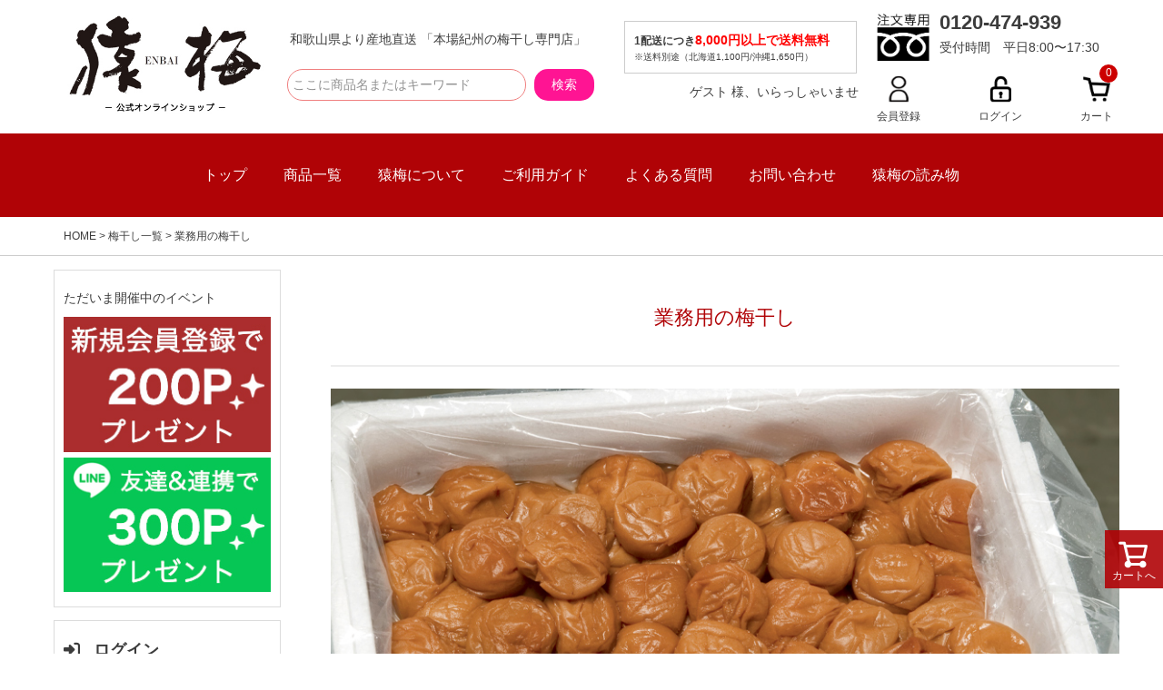

--- FILE ---
content_type: text/html;charset=UTF-8
request_url: https://www.enbai.jp/c/umeboshi/4business
body_size: 14318
content:
<!DOCTYPE html>
<html lang="ja"><head>
  <meta charset="UTF-8">
  
  <title>業務用の梅干し | 和歌山紀州の梅干し専門店　猿梅　公式オンラインショップ</title>
  <meta name="viewport" content="width=device-width">


    <meta name="description" content="業務用の梅干し,和歌山紀州の梅干し専門店　猿梅　公式オンラインショップ">
    <meta name="keywords" content="業務用の梅干し,和歌山紀州の梅干し専門店　猿梅　公式オンラインショップ">
  
  <link rel="stylesheet" href="https://enbai.itembox.design/system/fs_style.css?t=20251118042556">
  <link rel="stylesheet" href="https://enbai.itembox.design/generate/theme1/fs_theme.css?t=20251118042556">
  <link rel="stylesheet" href="https://enbai.itembox.design/generate/theme1/fs_original.css?t=20251118042556">
  
  <link rel="canonical" href="https://www.enbai.jp/c/umeboshi/4business">
  
  
  
  
  <script>
    window._FS=window._FS||{};_FS.val={"tiktok":{"enabled":false,"pixelCode":null},"recaptcha":{"enabled":false,"siteKey":null},"clientInfo":{"memberId":"guest","fullName":"ゲスト","lastName":"","firstName":"ゲスト","nickName":"ゲスト","stageId":"","stageName":"","subscribedToNewsletter":"false","loggedIn":"false","totalPoints":"","activePoints":"","pendingPoints":"","purchasePointExpiration":"","specialPointExpiration":"","specialPoints":"","pointRate":"","companyName":"","membershipCardNo":"","wishlist":"","prefecture":""},"enhancedEC":{"ga4Dimensions":{"userScope":{"login":"{@ member.logged_in @}","stage":"{@ member.stage_order @}"}},"amazonCheckoutName":"Amazon Pay","measurementId":"G-YN4HD30V7G","dimensions":{"dimension1":{"key":"log","value":"{@ member.logged_in @}"},"dimension2":{"key":"mem","value":"{@ member.stage_order @}"}}},"shopKey":"enbai","device":"PC","cart":{"stayOnPage":false}};
  </script>
  
  <script src="/shop/js/webstore-nr.js?t=20251118042556"></script>
  <script src="/shop/js/webstore-vg.js?t=20251118042556"></script>
  
  
  
  
  
  
    <meta property="og:title" content="業務用の梅干し | 和歌山紀州の梅干し専門店　猿梅　公式オンラインショップ">
    <meta property="og:type" content="website">
    <meta property="og:url" content="https://www.enbai.jp/c/umeboshi/4business">
    <meta property="og:site_name" content="和歌山紀州の梅干し専門店　猿梅　公式オンラインショップ">
    <meta property="og:description" content="業務用の梅干し,和歌山紀州の梅干し専門店　猿梅　公式オンラインショップ">
  
  
  
    <script type="text/javascript" >
      document.addEventListener('DOMContentLoaded', function() {
        _FS.CMATag('{"fs_member_id":"{@ member.id @}","fs_page_kind":"category","fs_category_url":"umeboshi+4business"}')
      })
    </script>
  
  
  <script src="https://kit.fontawesome.com/697f70cc27.js" crossorigin="anonymous"></script>
<link rel="preconnect" href="https://fonts.googleapis.com">
<link rel="preconnect" href="https://fonts.gstatic.com" crossorigin>
<link href="https://fonts.googleapis.com/css2?family=Noto+Serif+JP:wght@500&display=swap" rel="stylesheet">
<link rel="preconnect" href="https://fonts.googleapis.com">
<link rel="preconnect" href="https://fonts.gstatic.com" crossorigin>
<link href="https://fonts.googleapis.com/css2?family=Noto+Serif+JP:wght@400&display=swap" rel="stylesheet">


<script async src="https://www.googletagmanager.com/gtag/js?id=G-YN4HD30V7G"></script>


</head>
<body class="fs-body-category fs-body-category-4business" id="fs_ProductCategory">

<div class="fs-l-page">
<header class="fs-l-header">
<div class="enbai-l-header__contents">
<!-- **ECサイトロゴ（フリーパーツ）↓↓ -->
  <div class="enbai-pc-logo"><a href="https://www.enbai.jp/">
    <img src="https://enbai.itembox.design/item/enbai_rogo.jpg?t=20251224114737" alt="猿梅" class="enbai-p-logo__image"></a>
  </div>
<!-- **ECサイトロゴ（フリーパーツ）↑↑ -->
<div class="head-sarch-container">
<p class="head-sarch-text">和歌山県より産地直送 「本場紀州の梅干し専門店」</p>
<form action="/p/search" method="get" class="enbai-smp-searchForm_container">
<input type="text" name="keyword" maxlength="1000" placeholder="ここに商品名またはキーワード">
      <button type="submit" class="enbai-smp-inputGroup__button" value="検索">検索</button>
  </form>

<script type="application/ld+json">
{
  "@context": "http://schema.org",
  "@type": "WebSite",
  "url": "https://www.enbai.jp",
  "potentialAction": {
    "@type": "SearchAction",
    "target": "https://www.enbai.jp/p/search?keyword={search_term_string}",
    "query-input": "required name=search_term_string"
  }
}
</script>
</div>
<div class="postage-welcome">
<div class="pc-head-souryou-banar">
<section class="pc-head-souryou-banar_text">1配送につき<span class="pc-head-souryou-banar_text_red">8,000円以上で送料無料</span></section>
<section class="pc-head-souryou-banar__text">※送料別途（北海道1,100円/沖縄1,650円）</section>
</div>
<!-- **ウェルカムメッセージ（フリーパーツ ）↓↓ -->
<div class="welcomemsg-pad">
<div class="fs-l-header__welcomeMsg fs-clientInfo">
  <div class="fs-p-welcomeMsg">{@ member.last_name @} {@ member.first_name @} 様、いらっしゃいませ</div>
  <div class="fs-p-memberInfo is-loggedIn--{@ member.logged_in @}">
    <span class="fs-p-memberInfo__stage is-staged--{@ member.stage_no @}">{@ member.stage_name @}会員</span>
  </div>
</div></div>
<!-- **ウェルカムメッセージ（フリーパーツ ）↑↑ -->
</div>
<div class="head-tell-member">
<div class="head-tell-wrap">
<div class="head-tell">
<img src="https://enbai.itembox.design/item/tell_icon.png?t=20251224114737" alt="フリーダイヤル"><section class="head-tell-time"><p class="head-tell-text-bold">0120-474-939</p><p class="reception-time">受付時間　平日8:00〜17:30</p></section>
</div>
</div>

<div class="head-member">
<section class="head-member-box">
<li class="fs-clientInfo"><span class="mypage my-{@ member.logged_in @}"><a href="/p/register"><img src="https://enbai.itembox.design/item/rogin-icon.png?t=20251224114737"><p class="head-member-text">マイページ</p></a></li>
<li class="fs-clientInfo"><span class="login my-{@ member.logged_in @}"><a href="/p/register"><img src="https://enbai.itembox.design/item/rogin-icon.png?t=20251224114737"><p class="head-member-text">会員登録</p></a></li></section>
<section class="head-member-box">
<li class="fs-clientInfo"><span class="logout my-{@ member.logged_in @}"><a href="/p/logout"><img src="https://enbai.itembox.design/item/rogout-icon.png?t=20251224114737"><p class="head-member-text">ログアウト</p></a></span></li>
<li class="fs-clientInfo"><span class="login my-{@ member.logged_in @}"><a href="/p/login"><img src="https://enbai.itembox.design/item/rogin-icon2.png?t=20251224114737"><p class="head-member-text">ログイン</p></a></li></section>
<section class="head-member-box">
<span class="fs-client-cart-count fs-client-cart-count--0">0</span>
<a href="/p/cart"><img src="https://enbai.itembox.design/item/cart-icon.png?t=20251224114737"><p class="head-member-text">カート</p></a>
</section>
</div>
</div>
</div>
<!-- **ヘッダーナビゲーション（フリーパーツ）↓↓ -->
<div class="enbai-p-headerNavBar">
  <nav class="enbai-p-headerNavigation">
    <ul class="enbai-p-headerNavigation__list">
<li class="enbai-p-headerNavigation__listItem">
        <a href="https://www.enbai.jp/">トップ</a>
      </li>
<li class="enbai-p-headerNavigation__listItem">
        <a href="/p/search">商品一覧</a>
      </li>
      <li class="enbai-p-headerNavigation__listItem">
        <a href="/f/aboutenbai">猿梅について</a>
      </li>
      <li class="enbai-p-headerNavigation__listItem">
        <a href="/f/guide">ご利用ガイド</a>
      </li>
      <li class="enbai-p-headerNavigation__listItem">
        <a href="/f/faq">よくある質問</a>
      </li>
      <li class="enbai-p-headerNavigation__listItem">
        <a href="/f/inquiry">お問い合わせ</a>
      </li>
      <li class="enbai-p-headerNavigation__listItem">
        <a href="/f/in_the_making">猿梅の読み物</a>
      </li>
    </ul>
  </nav>
</div>
<!-- **ヘッダーナビゲーション（フリーパーツ） ↑↑ -->
</header>
<!-- **パンくずリストパーツ （システムパーツ） ↓↓ -->
<nav class="fs-c-breadcrumb">
<ol class="fs-c-breadcrumb__list">
<li class="fs-c-breadcrumb__listItem">
<a href="https://www.enbai.jp/">HOME</a>
</li>
<li class="fs-c-breadcrumb__listItem">
<a href="/c/umeboshi">梅干し一覧</a>
</li>
<li class="fs-c-breadcrumb__listItem">
業務用の梅干し
</li>
</ol>
</nav>
<!-- **パンくずリストパーツ （システムパーツ） ↑↑ -->
<main class="fs-l-main"><div id="fs-page-error-container" class="fs-c-panelContainer">
  
  
</div>
<div class="side-navi">
<div class="cate-sarch-smp-wrap"><p>ただいま開催中のイベント</p>
<a href="/p/register"><img src="https://enbai.itembox.design/item/sidepbana.jpg?t=20251224114737" alt="新規会員登録で200ポイントプレゼント"></a>
<a href="/f/line-intro-pc"><img src="https://enbai.itembox.design/item/sidelinepbana.jpg?t=20251224114737" alt="LINE友達&連携で300ポイントプレゼント"></a>
</div>
<div class="fs-clientInfo">
  <div class="fs-p-drawer__welcomeMsg">
    <div class="fs-p-welcomeMsg">{@ member.last_name @} {@ member.first_name @} 様、ようこそ</div>
    <div class="fs-p-memberInfo is-loggedIn--{@ member.logged_in @}">
      <!-- <span class="fs-p-memberInfo__rank">{@ member.stage_name @}会員</span> -->
      <span class="fs-p-memberInfo__points">{@ member.active_points @}ポイント</span>
    </div>
  </div>
</div>
<ul class="smp-side-info">
<li><a href="/p/login"><i class="fa-sharp fa-solid fa-right-to-bracket" style="padding-right: 15px;"></i>ログイン</a></li>
<li><a href="/p/register"><i class="fa-solid fa-user" style="padding-right: 15px;"></i>新規会員登録</a></li>
<li><a href="/my/wishlist"><i class="fa-solid fa-heart" style="color: #B00306; padding-right: 15px;"></i>お気に入り</a></li>
<li><a href="/f/guide"><i class="fa-solid fa-circle-question" style="color: #ccc; padding-right: 15px;"></i>お買い物ガイド</a></li>
</ul>

<div class="enbai-heading-keisen-lv2-pc">アイテムを探す</div>
<div class="hot-keyword"><span class="emphasis">人気キーワード</span>
<div class="keywordbox-smp"><span class="keywordbox--smp"><a href="/c/oseibo">お歳暮</a></span>
<span class="keywordbox--smp"><a href="/c/umeboshi/tsubureume">つぶれ梅</a></span>
<span class="keywordbox--smp"><a href="/c/umeboshi/wakeari">訳あり梅</a></span>
<span class="keywordbox--smp"><a href="/c/umeproduct/extract">梅肉エキス</a></span>
<span class="keywordbox--smp"><a href="/c/garlic/umeninniku">梅にんにく</a></span>
</div>
</div>
<!-- **商品キーワード検索フォーム（フリーパーツ）↓↓ -->
  <form action="/p/search" method="get" class="enbai-smp-searchForm_container">
<input type="text" name="keyword" maxlength="1000" placeholder="ここに商品名またはキーワード">
      <button type="submit" class="enbai-smp-inputGroup__button" value="検索">検索</button>
  </form>

<script type="application/ld+json">
{
  "@context": "http://schema.org",
  "@type": "WebSite",
  "url": "https://www.enbai.jp",
  "potentialAction": {
    "@type": "SearchAction",
    "target": "https://www.enbai.jp/p/search?keyword={search_term_string}",
    "query-input": "required name=search_term_string"
  }
}
</script>
<!-- **商品キーワード検索フォーム（フリーパーツ）↑↑ -->

<div class="enbai-heading-keisen-lv2-pc">カテゴリーから探す</div>
<div class="cate-sarch-smp-wrap">
<a class="cate-sarch-smp-box" href="/c/umeboshi"><img src="https://enbai.itembox.design/item/side_pc_ajideerabu.jpg?t=20251224114737">味で選ぶ梅干し</a>
<a class="cate-sarch-smp-box" href="/c/gift/gift_mokuteki"><img src="https://enbai.itembox.design/item/side_pc_gift_pack.jpg?t=20251224114737">贈答用ギフト</a>
<a class="cate-sarch-smp-box" href="/c/umeproduct/extract"><img src="https://enbai.itembox.design/item/side_pc_ekis.jpg?t=20251224114737">梅肉エキス</a>
<a class="cate-sarch-smp-box" href="/c/umeproduct/syrup"><img src="https://enbai.itembox.design/item/side_pc_umesyrup.jpg?t=20251224114737">梅ジュース</a>
<a class="cate-sarch-smp-box" href="/c/umeproduct"><img src="https://enbai.itembox.design/item/side_pc_other_ume.jpg?t=20251224114737">その他梅製品</a>
<a class="cate-sarch-smp-box" href="/c/umeshu"><img src="https://enbai.itembox.design/item/side_pc_umeshu.jpg?t=20251224114737">梅酒</a>
<a class="cate-sarch-smp-box" href="/c/garlic"><img src="https://enbai.itembox.design/item/side_pc_girlic.jpg?t=20251224114737">無臭にんにく</a>
<a class="cate-sarch-smp-box" href="/c/tsukemono"><img src="https://enbai.itembox.design/item/side_pc_tsukemono.jpg?t=20251224114737">その他お漬物</a>
<a class="cate-sarch-smp-box" href="/c/mikan"><img src="https://enbai.itembox.design/item/side_pc_mikan.jpg?t=20251224114737">みかんジュース</a>
<a class="cate-sarch-smp-box" href="/c/kenkousyokuhin"><img src="https://enbai.itembox.design/item/side_pc_other_kenkou.jpg?t=20251224114737">その他健康食品</a>
</div>

<div class="enbai-heading-keisen-lv2-pc">好みで選ぶ梅干し</div>
<div class="cate-sarch-smp-wrap">
<a class="cate-sarch-smp-box" href="/c/umeboshi/sweetplum"><img src="https://enbai.itembox.design/item/side_pc_amame.jpg?t=20251224114737">甘口の梅干し</a>
<a class="cate-sarch-smp-box" href="/c/umeboshi/sourplum"><img src="https://enbai.itembox.design/item/side_pc_sour.jpg?t=20251224114737">酸っぱい梅干し</a>
<a class="cate-sarch-smp-box" href="/c/umeboshi/homeplum"><img src="https://enbai.itembox.design/item/side_pc_gokatei.jpg?t=20251224114737">ご家庭用におすすめ</a>
<a class="cate-sarch-smp-box" href="/c/umeboshi/wakeari"><img src="https://enbai.itembox.design/item/side_pc_wakeari.jpg?t=20251224114737">訳あり梅干し</a>
<a class="cate-sarch-smp-box" href="/c/umeboshi/maroyaka"><img src="https://enbai.itembox.design/item/side_pc_maroyaka.jpg?t=20251224114737">猿梅まろやか（塩分8％）</a>
<a class="cate-sarch-smp-box" href="/c/umeboshi/hikaeme"><img src="https://enbai.itembox.design/item/side_pc_hikaeme.jpg?t=20251224114737">猿梅ひかえめ（塩分6％）</a>
<a class="cate-sarch-smp-box" href="/c/umeboshi/honey"><img src="https://enbai.itembox.design/item/side_pc_honey.jpg?t=20251224114737">猿梅はちみつ（塩分8％）</a>
<a class="cate-sarch-smp-box" href="/c/umeboshi/bonito"><img src="https://enbai.itembox.design/item/side_pc_katsuo.jpg?t=20251224114737">猿梅かつお梅（塩分9％）</a>
<a class="cate-sarch-smp-box" href="/c/umeboshi/hot"><img src="https://enbai.itembox.design/item/side_pc_pirikara.jpg?t=20251224114737">猿梅ぴりから（塩分8％）</a>
<a class="cate-sarch-smp-box" href="/c/umeboshi/perilla"><img src="https://enbai.itembox.design/item/side_pc_shiso.jpg?t=20251224114737">猿梅しそ漬け（塩分11％）</a>
<a class="cate-sarch-smp-box" href="/c/umeboshi/onlysolt"><img src="https://enbai.itembox.design/item/side_pc_shiraboshi.jpg?t=20251224114737">猿梅白干し梅（塩分18％）</a>
<a class="cate-sarch-smp-box" href="/c/umeboshi/4business"><img src="https://enbai.itembox.design/item/side_pc_gyoumu.jpg?t=20251224114737">業務用の梅干し</a>
<a class="cate-sarch-smp-box" href="/c/umeboshi/koume"><img src="https://enbai.itembox.design/item/side_pc_koume.jpg?t=20251224114737">ふっくら小梅</a>
</div>

<div class="enbai-heading-keisen-lv2-pc">用途で選ぶギフト</div>
<div class="cate-sarch-smp-wrap">
<a class="cate-sarch-smp-box" href="/c/gift/gift_mokuteki/oiwai"><img src="https://enbai.itembox.design/item/side_pc_oiwai.jpg?t=20251224114737">お祝い</a>
<a class="cate-sarch-smp-box" href="/c/gift/gift_mokuteki/okaeshi"><img src="https://enbai.itembox.design/item/side_pc_okaeshi.jpg?t=20251224114737">内祝い・お返し</a>
<a class="cate-sarch-smp-box" href="/c/gift/gift_mokuteki/marriage"><img src="https://enbai.itembox.design/item/side_pc_kekkon.jpg?t=20251224114737">結婚お祝い</a>
<a class="cate-sarch-smp-box" href="/c/gift/gift_mokuteki/orei"><img src="https://enbai.itembox.design/item/side_pc_orei.jpg?t=20251224114737">御礼・粗品</a>
<a class="cate-sarch-smp-box" href="/c/gift/gift_mokuteki/houji"><img src="https://enbai.itembox.design/item/side_pc_houji.jpg?t=20251224114737">法事・弔事</a>
<a class="cate-sarch-smp-box" href="/c/gift/gift_mokuteki/petitgift"><img src="https://enbai.itembox.design/item/side_pc_gift.jpg?t=20251224114737">プチギフト</a>
<a class="cate-sarch-smp-box" href="/f/gift"><img src="https://enbai.itembox.design/item/sozai_icon.png?t=20251224114737">ギフトサービスについて</a>
</div>

<div class="enbai-heading-keisen-lv2-pc">金額で選ぶギフト</div>
<div class="cate-sarch-smp-wrap">
<a class="cate-sarch-smp-box" href="/c/gift/under1000">1,000円未満</a>
<a class="cate-sarch-smp-box" href="/c/gift/1000-2999">1,000円～2,000円台</a>
<a class="cate-sarch-smp-box" href="/c/gift/3000-3999">3,000円台</a>
<a class="cate-sarch-smp-box" href="/c/gift/4000-over5000">4,000円～5,000円台</a>
</div>

<div class="enbai-heading-keisen-lv2-pc">SNS</div>
<div class="cate-sarch-smp-wrap">
<a class="cate-sns-smp-box" href="https://www.instagram.com/enbai.saruume/" target="_blank"><img src="https://enbai.itembox.design/item/iconfinder-social-media-applications-3instagram-4102579_113804.png?t=20251224114737" class="sns-icon">Instagram</a>
<a class="cate-sns-smp-box" href="https://www.facebook.com/enbai/" target="_blank"><img src="https://enbai.itembox.design/item/f_logo_RGB-Blue_250.png?t=20251224114737" class="sns-icon">Facebook</a>
<a class="cate-sns-smp-box" href="/f/line-intro"><img src="https://enbai.itembox.design/item/LINE_Brand_icon.png?t=20251224114737" class="sns-icon">Line</a>
</div>
<div class="enbai-heading-keisen-lv2-pc">コンテンツ</div>
<div class="cate-sarch-smp-wrap">
<a class="cate-sarch-smp-box" href="/f/in_the_making">猿梅の読み物</a>
<a class="cate-sarch-smp-box" href="/f/aboutenbai">猿梅について</a>
<a class="cate-sarch-smp-box" href="/f/kodawari">猿梅のこだわり</a>
<a class="cate-sarch-smp-box" href="/f/nankoubai">南高梅について</a>
<a class="cate-sarch-smp-box" href="/f/in_the_making">梅のお料理レシピ</a>
<a class="cate-sarch-smp-box" href="/f/media">メディア掲載一覧</a>
</div>
<div class="enbai-heading-keisen-lv2-pc">インフォメーション</div>
<div class="cate-sarch-smp-wrap">
<a class="cate-sarch-smp-box" href="/f/point-info">ポイントについて</a>
<a class="cate-sarch-smp-box" href="/f/faq">よくある質問</a>
<a class="cate-sarch-smp-box" href="/f/aboutenbai">会社概要</a>
<a class="cate-sarch-smp-box" href="/p/about/terms">特定商取引法に基づく表示</a>
<a class="cate-sarch-smp-box" href="/p/about/privacy-policy">個人情報の取り扱いについて</a>
</div>
</div>
<section class="fs-l-pageMain"><!-- **ページ見出し（フリーパーツ）↓↓ -->
<h1 class="fs-c-heading fs-c-heading--page">業務用の梅干し</h1>
<!-- **ページ見出し（フリーパーツ）↑↑ -->
<div class="purpose_inner_box">
<img src="https://enbai.itembox.design/item/gyoumu2.jpg">
<p>ご家族の多い方におすすめ！とってもお得な業務用の梅干しです。</p>
</div> 
 
<!-- **商品グループエリア（システムパーツグループ）↓↓ -->

  <div class="fs-c-productList">
    
      <!-- **並び替え・ページャーパーツ（システムパーツ） ↓↓ -->
<div class="fs-c-productList__controller">
  <div class="fs-c-sortItems">
  <span class="fs-c-sortItems__label">並び替え</span>
  <ul class="fs-c-sortItems__list">
  <li class="fs-c-sortItems__list__item">
  <a href="/c/umeboshi/4business?sort=price_low" class="fs-c-sortItems__list__item__label">価格が安い順</a>
  </li>
  <li class="fs-c-sortItems__list__item">
  <a href="/c/umeboshi/4business?sort=price_high" class="fs-c-sortItems__list__item__label">価格が高い順</a>
  </li>
  <li class="fs-c-sortItems__list__item is-active">
  <span class="fs-c-sortItems__list__item__label">新着順</span>
  </li>
  </ul>
  </div>
  <div class="fs-c-listControl">
<div class="fs-c-listControl__status">
<span class="fs-c-listControl__status__total">6<span class="fs-c-listControl__status__total__label">件中</span></span>
<span class="fs-c-listControl__status__indication">1<span class="fs-c-listControl__status__indication__separator">-</span>6<span class="fs-c-listControl__status__indication__label">件表示</span></span>
</div>
</div>
</div>
<!-- **並び替え・ページャーパーツ（システムパーツ） ↑↑ -->
<!-- **商品一覧（システムパーツグループ）↓↓ -->
<div class="fs-c-productList__list" data-add-to-cart-setting="">
<article class="fs-c-productList__list__item fs-c-productListItem" data-product-id="91">
<form>

<input type="hidden" name="productId" value="91">
<input type="hidden" name="verticalVariationNo" value="">
<input type="hidden" name="horizontalVariationNo" value="">
<input type="hidden" name="staffStartSkuCode" value="">
<input type="hidden" name="quantity" value="1">

<!-- **商品画像・拡大パーツ（システムパーツ）↓↓ -->
<div class="fs-c-productListItem__imageContainer">
  <div class="fs-c-productListItem__image fs-c-productImage">
  
    <a href="/c/umeboshi/4business/B-4k">
      <img data-layzr="https://enbai.itembox.design/product/000/000000000091/000000000091-01-s.jpg?t&#x3D;20251118042556" alt="訳あり梅干し無選別（猿梅まろやか）業務用4kg" src="https://enbai.itembox.design/item/src/loading.svg?t&#x3D;20251224114737" class="fs-c-productListItem__image__image fs-c-productImage__image">
    </a>
  
  </div>
</div>
<div class="fs-c-productListItem__viewMoreImageButton fs-c-buttonContainer">
<button type="button" class="fs-c-button--viewMoreImage fs-c-button--plain">
  <span class="fs-c-button__label">他の画像を見る</span>
</button>
</div>
<aside class="fs-c-productImageModal" style="display: none;">
  <div class="fs-c-productImageModal__inner">
    <span class="fs-c-productImageModal__close" role="button" aria-label="閉じる"></span>
    <div class="fs-c-productImageModal__contents">
      <div class="fs-c-productImageModalCarousel fs-c-slick">
        <div class="fs-c-productImageModalCarousel__track">
        
          <div>
            <figure class="fs-c-productImageModalCarousel__figure">
              
              <img data-lazy="https://enbai.itembox.design/product/000/000000000091/000000000091-01-xl.jpg?t&#x3D;20251118042556" data-src="https://enbai.itembox.design/product/000/000000000091/000000000091-01-xl.jpg?t&#x3D;20251118042556" alt="訳あり梅干し無選別（猿梅まろやか）業務用4kg" src="https://enbai.itembox.design/item/src/loading.svg?t&#x3D;20251224114737" class="fs-c-productImageModalCarousel__figure__image">
            </figure>
          </div>
        
          <div>
            <figure class="fs-c-productImageModalCarousel__figure">
              
              <img data-lazy="https://enbai.itembox.design/product/000/000000000091/000000000091-02-xl.jpg?t&#x3D;20251118042556" data-src="https://enbai.itembox.design/product/000/000000000091/000000000091-02-xl.jpg?t&#x3D;20251118042556" alt="訳あり梅干し無選別（猿梅まろやか）業務用4kg" src="https://enbai.itembox.design/item/src/loading.svg?t&#x3D;20251224114737" class="fs-c-productImageModalCarousel__figure__image">
            </figure>
          </div>
        
          <div>
            <figure class="fs-c-productImageModalCarousel__figure">
              
              <img data-lazy="https://enbai.itembox.design/product/000/000000000091/000000000091-03-xl.jpg?t&#x3D;20251118042556" data-src="https://enbai.itembox.design/product/000/000000000091/000000000091-03-xl.jpg?t&#x3D;20251118042556" alt="本品はギフト対応できません" src="https://enbai.itembox.design/item/src/loading.svg?t&#x3D;20251224114737" class="fs-c-productImageModalCarousel__figure__image">
            </figure>
          </div>
        
        </div>
      </div>
    </div>
  </div>
</aside>
<!-- **商品画像・拡大パーツ（システムパーツ）↑↑ -->
<!-- **商品名パーツ（システムパーツ）↓↓ -->
<h2 class="fs-c-productListItem__productName fs-c-productName">
  
  <a href="/c/umeboshi/4business/B-4k">
    <span class="fs-c-productName__copy">【送料無料】ご家族の多い方におすすめ！とってもお得な業務用の梅干しです。</span>
    <span class="fs-c-productName__name">訳あり梅干し無選別（猿梅まろやか）業務用4kg</span>
  </a>
  
</h2>
<!-- **商品名パーツ（システムパーツ）↑↑ -->


<!-- **商品価格パーツ（システムパーツ）↓↓ -->
<div class="fs-c-productListItem__prices fs-c-productPrices">
  
  
    
      <div class="fs-c-productPrice fs-c-productPrice--selling">
        
  
    
    <span class="fs-c-productPrice__main">
      
      <span class="fs-c-productPrice__main__price fs-c-price">
        <span class="fs-c-price__currencyMark">&yen;</span>
        <span class="fs-c-price__value">19,980</span>
      </span>
    </span>
    <span class="fs-c-productPrice__addon">
      <span class="fs-c-productPrice__addon__label">税込</span>
    </span>
    
  

      </div>
    
    
    
  
    
</div>
<!-- **商品価格パーツ（システムパーツ）↑↑ -->







  


<!-- **お気に入りボタンのみ・カートボタンなしパーツ（システムパーツ） ↓↓ -->
<div class="fs-c-productListItem__control fs-c-buttonContainer" data-product-id="91" data-vertical-variation-no="" data-horizontal-variation-no="" data-vertical-admin-no="" data-horizontal-admin-no="">

<button type="button" class="fs-c-button--addToWishList--icon fs-c-button--particular">
<span class="fs-c-button__label">お気に入りに登録する</span>
</button>

</div>
<!-- **お気に入りボタンのみ・カートボタンなしパーツ（システムパーツ） ↑↑ -->

</form>

<span data-id="fs-analytics" data-product-url="B-4k" data-eec="{&quot;price&quot;:19980,&quot;fs-select_content-price&quot;:19980,&quot;category&quot;:&quot;梅干し一/業務用の&quot;,&quot;fs-add_to_cart-price&quot;:19980,&quot;name&quot;:&quot;訳あり梅干し無選別（猿梅まろやか）業務用4kg&quot;,&quot;quantity&quot;:1,&quot;list_name&quot;:&quot;業務用の梅干&quot;,&quot;fs-remove_from_cart-price&quot;:19980,&quot;id&quot;:&quot;B-4k&quot;,&quot;fs-begin_checkout-price&quot;:19980}" data-ga4="{&quot;item_list_name&quot;:&quot;業務用の&quot;,&quot;currency&quot;:&quot;JPY&quot;,&quot;item_list_id&quot;:&quot;product&quot;,&quot;value&quot;:19980,&quot;items&quot;:[{&quot;item_list_name&quot;:&quot;業務用の&quot;,&quot;fs-add_payment_info-price&quot;:19980,&quot;fs-add_to_cart-price&quot;:19980,&quot;item_id&quot;:&quot;B-4k&quot;,&quot;item_category2&quot;:&quot;業務用の梅干し&quot;,&quot;fs-view_item-price&quot;:19980,&quot;item_category&quot;:&quot;梅干し一覧&quot;,&quot;quantity&quot;:1,&quot;price&quot;:19980,&quot;item_list_id&quot;:&quot;product&quot;,&quot;currency&quot;:&quot;JPY&quot;,&quot;fs-select_content-price&quot;:19980,&quot;fs-select_item-price&quot;:19980,&quot;fs-remove_from_cart-price&quot;:19980,&quot;item_name&quot;:&quot;訳あり梅干し無選別（猿梅まろやか）業務用4kg&quot;,&quot;fs-begin_checkout-price&quot;:19980}]}" data-category-eec="{&quot;B-4k&quot;:{&quot;type&quot;:&quot;1&quot;}}" data-category-ga4="{&quot;B-4k&quot;:{&quot;type&quot;:&quot;1&quot;}}"></span>

</article>
<article class="fs-c-productList__list__item fs-c-productListItem" data-product-id="90">
<form>

<input type="hidden" name="productId" value="90">
<input type="hidden" name="verticalVariationNo" value="">
<input type="hidden" name="horizontalVariationNo" value="">
<input type="hidden" name="staffStartSkuCode" value="">
<input type="hidden" name="quantity" value="1">

<!-- **商品画像・拡大パーツ（システムパーツ）↓↓ -->
<div class="fs-c-productListItem__imageContainer">
  <div class="fs-c-productListItem__image fs-c-productImage">
  
    <a href="/c/umeboshi/4business/B-2k">
      <img data-layzr="https://enbai.itembox.design/product/000/000000000090/000000000090-01-s.jpg?t&#x3D;20251118042556" alt="訳あり梅干し無選別（猿梅まろやか）業務用2kg" src="https://enbai.itembox.design/item/src/loading.svg?t&#x3D;20251224114737" class="fs-c-productListItem__image__image fs-c-productImage__image">
    </a>
  
  </div>
</div>
<div class="fs-c-productListItem__viewMoreImageButton fs-c-buttonContainer">
<button type="button" class="fs-c-button--viewMoreImage fs-c-button--plain">
  <span class="fs-c-button__label">他の画像を見る</span>
</button>
</div>
<aside class="fs-c-productImageModal" style="display: none;">
  <div class="fs-c-productImageModal__inner">
    <span class="fs-c-productImageModal__close" role="button" aria-label="閉じる"></span>
    <div class="fs-c-productImageModal__contents">
      <div class="fs-c-productImageModalCarousel fs-c-slick">
        <div class="fs-c-productImageModalCarousel__track">
        
          <div>
            <figure class="fs-c-productImageModalCarousel__figure">
              
              <img data-lazy="https://enbai.itembox.design/product/000/000000000090/000000000090-01-xl.jpg?t&#x3D;20251118042556" data-src="https://enbai.itembox.design/product/000/000000000090/000000000090-01-xl.jpg?t&#x3D;20251118042556" alt="訳あり梅干し無選別（猿梅まろやか）業務用2kg" src="https://enbai.itembox.design/item/src/loading.svg?t&#x3D;20251224114737" class="fs-c-productImageModalCarousel__figure__image">
            </figure>
          </div>
        
          <div>
            <figure class="fs-c-productImageModalCarousel__figure">
              
              <img data-lazy="https://enbai.itembox.design/product/000/000000000090/000000000090-02-xl.jpg?t&#x3D;20251118042556" data-src="https://enbai.itembox.design/product/000/000000000090/000000000090-02-xl.jpg?t&#x3D;20251118042556" alt="訳あり梅干し無選別（猿梅まろやか）業務用2kg" src="https://enbai.itembox.design/item/src/loading.svg?t&#x3D;20251224114737" class="fs-c-productImageModalCarousel__figure__image">
            </figure>
          </div>
        
          <div>
            <figure class="fs-c-productImageModalCarousel__figure">
              
              <img data-lazy="https://enbai.itembox.design/product/000/000000000090/000000000090-03-xl.jpg?t&#x3D;20251118042556" data-src="https://enbai.itembox.design/product/000/000000000090/000000000090-03-xl.jpg?t&#x3D;20251118042556" alt="本品はギフト対応できません" src="https://enbai.itembox.design/item/src/loading.svg?t&#x3D;20251224114737" class="fs-c-productImageModalCarousel__figure__image">
            </figure>
          </div>
        
        </div>
      </div>
    </div>
  </div>
</aside>
<!-- **商品画像・拡大パーツ（システムパーツ）↑↑ -->
<!-- **商品名パーツ（システムパーツ）↓↓ -->
<h2 class="fs-c-productListItem__productName fs-c-productName">
  
  <a href="/c/umeboshi/4business/B-2k">
    <span class="fs-c-productName__copy">【送料無料】沖縄は除く<br>ご家族の多い方におすすめ！とってもお得な業務用の梅干しです。</span>
    <span class="fs-c-productName__name">訳あり梅干し無選別（猿梅まろやか）業務用2kg</span>
  </a>
  
</h2>
<!-- **商品名パーツ（システムパーツ）↑↑ -->


<!-- **商品価格パーツ（システムパーツ）↓↓ -->
<div class="fs-c-productListItem__prices fs-c-productPrices">
  
  
    
      <div class="fs-c-productPrice fs-c-productPrice--selling">
        
  
    
    <span class="fs-c-productPrice__main">
      
      <span class="fs-c-productPrice__main__price fs-c-price">
        <span class="fs-c-price__currencyMark">&yen;</span>
        <span class="fs-c-price__value">10,260</span>
      </span>
    </span>
    <span class="fs-c-productPrice__addon">
      <span class="fs-c-productPrice__addon__label">税込</span>
    </span>
    
  

      </div>
    
    
    
  
    
</div>
<!-- **商品価格パーツ（システムパーツ）↑↑ -->







  


<!-- **お気に入りボタンのみ・カートボタンなしパーツ（システムパーツ） ↓↓ -->
<div class="fs-c-productListItem__control fs-c-buttonContainer" data-product-id="90" data-vertical-variation-no="" data-horizontal-variation-no="" data-vertical-admin-no="" data-horizontal-admin-no="">

<button type="button" class="fs-c-button--addToWishList--icon fs-c-button--particular">
<span class="fs-c-button__label">お気に入りに登録する</span>
</button>

</div>
<!-- **お気に入りボタンのみ・カートボタンなしパーツ（システムパーツ） ↑↑ -->

</form>

<span data-id="fs-analytics" data-product-url="B-2k" data-eec="{&quot;price&quot;:10260,&quot;fs-select_content-price&quot;:10260,&quot;category&quot;:&quot;梅干し一/業務用の&quot;,&quot;fs-add_to_cart-price&quot;:10260,&quot;name&quot;:&quot;訳あり梅干し無選別（猿梅まろやか）業務用2kg&quot;,&quot;quantity&quot;:1,&quot;list_name&quot;:&quot;業務用の梅干&quot;,&quot;fs-remove_from_cart-price&quot;:10260,&quot;id&quot;:&quot;B-2k&quot;,&quot;fs-begin_checkout-price&quot;:10260}" data-ga4="{&quot;item_list_name&quot;:&quot;業務用の&quot;,&quot;currency&quot;:&quot;JPY&quot;,&quot;item_list_id&quot;:&quot;product&quot;,&quot;value&quot;:10260,&quot;items&quot;:[{&quot;item_list_name&quot;:&quot;業務用の&quot;,&quot;fs-add_payment_info-price&quot;:10260,&quot;fs-add_to_cart-price&quot;:10260,&quot;item_id&quot;:&quot;B-2k&quot;,&quot;item_category2&quot;:&quot;業務用の梅干し&quot;,&quot;fs-view_item-price&quot;:10260,&quot;item_category&quot;:&quot;梅干し一覧&quot;,&quot;quantity&quot;:1,&quot;price&quot;:10260,&quot;item_list_id&quot;:&quot;product&quot;,&quot;currency&quot;:&quot;JPY&quot;,&quot;fs-select_content-price&quot;:10260,&quot;fs-select_item-price&quot;:10260,&quot;fs-remove_from_cart-price&quot;:10260,&quot;item_name&quot;:&quot;訳あり梅干し無選別（猿梅まろやか）業務用2kg&quot;,&quot;fs-begin_checkout-price&quot;:10260}]}" data-category-eec="{&quot;B-2k&quot;:{&quot;type&quot;:&quot;1&quot;}}" data-category-ga4="{&quot;B-2k&quot;:{&quot;type&quot;:&quot;1&quot;}}"></span>

</article>
<article class="fs-c-productList__list__item fs-c-productListItem" data-product-id="34">
<form>

<input type="hidden" name="productId" value="34">
<input type="hidden" name="verticalVariationNo" value="">
<input type="hidden" name="horizontalVariationNo" value="">
<input type="hidden" name="staffStartSkuCode" value="">
<input type="hidden" name="quantity" value="1">

<!-- **商品画像・拡大パーツ（システムパーツ）↓↓ -->
<div class="fs-c-productListItem__imageContainer">
  <div class="fs-c-productListItem__image fs-c-productImage">
  
    <a href="/c/umeboshi/4business/K-4k">
      <img data-layzr="https://enbai.itembox.design/product/000/000000000034/000000000034-01-s.jpg?t&#x3D;20251118042556" alt="猿梅ひかえめ（業務用）4kg" src="https://enbai.itembox.design/item/src/loading.svg?t&#x3D;20251224114737" class="fs-c-productListItem__image__image fs-c-productImage__image">
    </a>
  
  </div>
</div>
<div class="fs-c-productListItem__viewMoreImageButton fs-c-buttonContainer">
<button type="button" class="fs-c-button--viewMoreImage fs-c-button--plain">
  <span class="fs-c-button__label">他の画像を見る</span>
</button>
</div>
<aside class="fs-c-productImageModal" style="display: none;">
  <div class="fs-c-productImageModal__inner">
    <span class="fs-c-productImageModal__close" role="button" aria-label="閉じる"></span>
    <div class="fs-c-productImageModal__contents">
      <div class="fs-c-productImageModalCarousel fs-c-slick">
        <div class="fs-c-productImageModalCarousel__track">
        
          <div>
            <figure class="fs-c-productImageModalCarousel__figure">
              
              <img data-lazy="https://enbai.itembox.design/product/000/000000000034/000000000034-01-xl.jpg?t&#x3D;20251118042556" data-src="https://enbai.itembox.design/product/000/000000000034/000000000034-01-xl.jpg?t&#x3D;20251118042556" alt="猿梅ひかえめ（業務用）4kg" src="https://enbai.itembox.design/item/src/loading.svg?t&#x3D;20251224114737" class="fs-c-productImageModalCarousel__figure__image">
            </figure>
          </div>
        
          <div>
            <figure class="fs-c-productImageModalCarousel__figure">
              
              <img data-lazy="https://enbai.itembox.design/product/000/000000000034/000000000034-02-xl.jpg?t&#x3D;20251118042556" data-src="https://enbai.itembox.design/product/000/000000000034/000000000034-02-xl.jpg?t&#x3D;20251118042556" alt="猿梅ひかえめ（業務用）4kg" src="https://enbai.itembox.design/item/src/loading.svg?t&#x3D;20251224114737" class="fs-c-productImageModalCarousel__figure__image">
            </figure>
          </div>
        
        </div>
      </div>
    </div>
  </div>
</aside>
<!-- **商品画像・拡大パーツ（システムパーツ）↑↑ -->
<!-- **商品名パーツ（システムパーツ）↓↓ -->
<h2 class="fs-c-productListItem__productName fs-c-productName">
  
  <a href="/c/umeboshi/4business/K-4k">
    <span class="fs-c-productName__copy">【送料無料】ご家族が多い方におすすめ！たっぷり入ってお買い得な業務用です。 梅干のお味は、人気女優もご用達の「ひかえめ塩分６％」 当店で一番塩分の低い超低塩の、甘酸っぱい梅干しです。</span>
    <span class="fs-c-productName__name">猿梅ひかえめ（業務用）4kg</span>
  </a>
  
</h2>
<!-- **商品名パーツ（システムパーツ）↑↑ -->


<!-- **商品価格パーツ（システムパーツ）↓↓ -->
<div class="fs-c-productListItem__prices fs-c-productPrices">
  
  
    
      <div class="fs-c-productPrice fs-c-productPrice--selling">
        
  
    
    <span class="fs-c-productPrice__main">
      
      <span class="fs-c-productPrice__main__price fs-c-price">
        <span class="fs-c-price__currencyMark">&yen;</span>
        <span class="fs-c-price__value">23,220</span>
      </span>
    </span>
    <span class="fs-c-productPrice__addon">
      <span class="fs-c-productPrice__addon__label">税込</span>
    </span>
    
  

      </div>
    
    
    
  
    
</div>
<!-- **商品価格パーツ（システムパーツ）↑↑ -->







  


<!-- **お気に入りボタンのみ・カートボタンなしパーツ（システムパーツ） ↓↓ -->
<div class="fs-c-productListItem__control fs-c-buttonContainer" data-product-id="34" data-vertical-variation-no="" data-horizontal-variation-no="" data-vertical-admin-no="" data-horizontal-admin-no="">

<button type="button" class="fs-c-button--addToWishList--icon fs-c-button--particular">
<span class="fs-c-button__label">お気に入りに登録する</span>
</button>

</div>
<!-- **お気に入りボタンのみ・カートボタンなしパーツ（システムパーツ） ↑↑ -->

</form>

<span data-id="fs-analytics" data-product-url="K-4k" data-eec="{&quot;price&quot;:23220,&quot;fs-select_content-price&quot;:23220,&quot;category&quot;:&quot;梅干し一/猿梅ひか&quot;,&quot;fs-add_to_cart-price&quot;:23220,&quot;name&quot;:&quot;猿梅ひかえめ（業務用）4kg&quot;,&quot;quantity&quot;:1,&quot;list_name&quot;:&quot;業務用の梅干&quot;,&quot;fs-remove_from_cart-price&quot;:23220,&quot;id&quot;:&quot;K-4k&quot;,&quot;fs-begin_checkout-price&quot;:23220}" data-ga4="{&quot;item_list_name&quot;:&quot;業務用の&quot;,&quot;currency&quot;:&quot;JPY&quot;,&quot;item_list_id&quot;:&quot;product&quot;,&quot;value&quot;:23220,&quot;items&quot;:[{&quot;item_list_name&quot;:&quot;業務用の&quot;,&quot;fs-add_payment_info-price&quot;:23220,&quot;fs-add_to_cart-price&quot;:23220,&quot;item_id&quot;:&quot;K-4k&quot;,&quot;item_category2&quot;:&quot;猿梅ひかえめ&quot;,&quot;fs-view_item-price&quot;:23220,&quot;item_category&quot;:&quot;梅干し一覧&quot;,&quot;quantity&quot;:1,&quot;price&quot;:23220,&quot;item_list_id&quot;:&quot;product&quot;,&quot;currency&quot;:&quot;JPY&quot;,&quot;fs-select_content-price&quot;:23220,&quot;fs-select_item-price&quot;:23220,&quot;fs-remove_from_cart-price&quot;:23220,&quot;item_name&quot;:&quot;猿梅ひかえめ（業務用）4kg&quot;,&quot;fs-begin_checkout-price&quot;:23220}]}" data-category-eec="{&quot;K-4k&quot;:{&quot;type&quot;:&quot;1&quot;}}" data-category-ga4="{&quot;K-4k&quot;:{&quot;type&quot;:&quot;1&quot;}}"></span>

</article>
<article class="fs-c-productList__list__item fs-c-productListItem" data-product-id="33">
<form>

<input type="hidden" name="productId" value="33">
<input type="hidden" name="verticalVariationNo" value="">
<input type="hidden" name="horizontalVariationNo" value="">
<input type="hidden" name="staffStartSkuCode" value="">
<input type="hidden" name="quantity" value="1">

<!-- **商品画像・拡大パーツ（システムパーツ）↓↓ -->
<div class="fs-c-productListItem__imageContainer">
  <div class="fs-c-productListItem__image fs-c-productImage">
  
    <a href="/c/umeboshi/4business/K-2k">
      <img data-layzr="https://enbai.itembox.design/product/000/000000000033/000000000033-01-s.jpg?t&#x3D;20251118042556" alt="猿梅ひかえめ（業務用）2kg" src="https://enbai.itembox.design/item/src/loading.svg?t&#x3D;20251224114737" class="fs-c-productListItem__image__image fs-c-productImage__image">
    </a>
  
  </div>
</div>
<div class="fs-c-productListItem__viewMoreImageButton fs-c-buttonContainer">
<button type="button" class="fs-c-button--viewMoreImage fs-c-button--plain">
  <span class="fs-c-button__label">他の画像を見る</span>
</button>
</div>
<aside class="fs-c-productImageModal" style="display: none;">
  <div class="fs-c-productImageModal__inner">
    <span class="fs-c-productImageModal__close" role="button" aria-label="閉じる"></span>
    <div class="fs-c-productImageModal__contents">
      <div class="fs-c-productImageModalCarousel fs-c-slick">
        <div class="fs-c-productImageModalCarousel__track">
        
          <div>
            <figure class="fs-c-productImageModalCarousel__figure">
              
              <img data-lazy="https://enbai.itembox.design/product/000/000000000033/000000000033-01-xl.jpg?t&#x3D;20251118042556" data-src="https://enbai.itembox.design/product/000/000000000033/000000000033-01-xl.jpg?t&#x3D;20251118042556" alt="猿梅ひかえめ（業務用）2kg" src="https://enbai.itembox.design/item/src/loading.svg?t&#x3D;20251224114737" class="fs-c-productImageModalCarousel__figure__image">
            </figure>
          </div>
        
          <div>
            <figure class="fs-c-productImageModalCarousel__figure">
              
              <img data-lazy="https://enbai.itembox.design/product/000/000000000033/000000000033-02-xl.jpg?t&#x3D;20251118042556" data-src="https://enbai.itembox.design/product/000/000000000033/000000000033-02-xl.jpg?t&#x3D;20251118042556" alt="猿梅ひかえめ（業務用）2kg" src="https://enbai.itembox.design/item/src/loading.svg?t&#x3D;20251224114737" class="fs-c-productImageModalCarousel__figure__image">
            </figure>
          </div>
        
        </div>
      </div>
    </div>
  </div>
</aside>
<!-- **商品画像・拡大パーツ（システムパーツ）↑↑ -->
<!-- **商品名パーツ（システムパーツ）↓↓ -->
<h2 class="fs-c-productListItem__productName fs-c-productName">
  
  <a href="/c/umeboshi/4business/K-2k">
    <span class="fs-c-productName__copy">【送料無料】沖縄は除く<br>ご家族の多い方におすすめ！とってもお得な業務用の梅干しです。</span>
    <span class="fs-c-productName__name">猿梅ひかえめ（業務用）2kg</span>
  </a>
  
</h2>
<!-- **商品名パーツ（システムパーツ）↑↑ -->


<!-- **商品価格パーツ（システムパーツ）↓↓ -->
<div class="fs-c-productListItem__prices fs-c-productPrices">
  
  
    
      <div class="fs-c-productPrice fs-c-productPrice--selling">
        
  
    
    <span class="fs-c-productPrice__main">
      
      <span class="fs-c-productPrice__main__price fs-c-price">
        <span class="fs-c-price__currencyMark">&yen;</span>
        <span class="fs-c-price__value">11,880</span>
      </span>
    </span>
    <span class="fs-c-productPrice__addon">
      <span class="fs-c-productPrice__addon__label">税込</span>
    </span>
    
  

      </div>
    
    
    
  
    
</div>
<!-- **商品価格パーツ（システムパーツ）↑↑ -->







  


<!-- **お気に入りボタンのみ・カートボタンなしパーツ（システムパーツ） ↓↓ -->
<div class="fs-c-productListItem__control fs-c-buttonContainer" data-product-id="33" data-vertical-variation-no="" data-horizontal-variation-no="" data-vertical-admin-no="" data-horizontal-admin-no="">

<button type="button" class="fs-c-button--addToWishList--icon fs-c-button--particular">
<span class="fs-c-button__label">お気に入りに登録する</span>
</button>

</div>
<!-- **お気に入りボタンのみ・カートボタンなしパーツ（システムパーツ） ↑↑ -->

</form>

<span data-id="fs-analytics" data-product-url="K-2k" data-eec="{&quot;price&quot;:11880,&quot;fs-select_content-price&quot;:11880,&quot;category&quot;:&quot;梅干し一/猿梅ひか&quot;,&quot;fs-add_to_cart-price&quot;:11880,&quot;name&quot;:&quot;猿梅ひかえめ（業務用）2kg&quot;,&quot;quantity&quot;:1,&quot;list_name&quot;:&quot;業務用の梅干&quot;,&quot;fs-remove_from_cart-price&quot;:11880,&quot;id&quot;:&quot;K-2k&quot;,&quot;fs-begin_checkout-price&quot;:11880}" data-ga4="{&quot;item_list_name&quot;:&quot;業務用の&quot;,&quot;currency&quot;:&quot;JPY&quot;,&quot;item_list_id&quot;:&quot;product&quot;,&quot;value&quot;:11880,&quot;items&quot;:[{&quot;item_list_name&quot;:&quot;業務用の&quot;,&quot;fs-add_payment_info-price&quot;:11880,&quot;fs-add_to_cart-price&quot;:11880,&quot;item_id&quot;:&quot;K-2k&quot;,&quot;item_category2&quot;:&quot;猿梅ひかえめ&quot;,&quot;fs-view_item-price&quot;:11880,&quot;item_category&quot;:&quot;梅干し一覧&quot;,&quot;quantity&quot;:1,&quot;price&quot;:11880,&quot;item_list_id&quot;:&quot;product&quot;,&quot;currency&quot;:&quot;JPY&quot;,&quot;fs-select_content-price&quot;:11880,&quot;fs-select_item-price&quot;:11880,&quot;fs-remove_from_cart-price&quot;:11880,&quot;item_name&quot;:&quot;猿梅ひかえめ（業務用）2kg&quot;,&quot;fs-begin_checkout-price&quot;:11880}]}" data-category-eec="{&quot;K-2k&quot;:{&quot;type&quot;:&quot;1&quot;}}" data-category-ga4="{&quot;K-2k&quot;:{&quot;type&quot;:&quot;1&quot;}}"></span>

</article>
<article class="fs-c-productList__list__item fs-c-productListItem" data-product-id="20">
<form>

<input type="hidden" name="productId" value="20">
<input type="hidden" name="verticalVariationNo" value="">
<input type="hidden" name="horizontalVariationNo" value="">
<input type="hidden" name="staffStartSkuCode" value="">
<input type="hidden" name="quantity" value="1">

<!-- **商品画像・拡大パーツ（システムパーツ）↓↓ -->
<div class="fs-c-productListItem__imageContainer">
  <div class="fs-c-productListItem__image fs-c-productImage">
  
    <a href="/c/umeboshi/4business/M-4k">
      <img data-layzr="https://enbai.itembox.design/product/000/000000000020/000000000020-01-s.jpg?t&#x3D;20251118042556" alt="猿梅まろやか（業務用）4kg" src="https://enbai.itembox.design/item/src/loading.svg?t&#x3D;20251224114737" class="fs-c-productListItem__image__image fs-c-productImage__image">
    </a>
  
  </div>
</div>
<div class="fs-c-productListItem__viewMoreImageButton fs-c-buttonContainer">
<button type="button" class="fs-c-button--viewMoreImage fs-c-button--plain">
  <span class="fs-c-button__label">他の画像を見る</span>
</button>
</div>
<aside class="fs-c-productImageModal" style="display: none;">
  <div class="fs-c-productImageModal__inner">
    <span class="fs-c-productImageModal__close" role="button" aria-label="閉じる"></span>
    <div class="fs-c-productImageModal__contents">
      <div class="fs-c-productImageModalCarousel fs-c-slick">
        <div class="fs-c-productImageModalCarousel__track">
        
          <div>
            <figure class="fs-c-productImageModalCarousel__figure">
              
              <img data-lazy="https://enbai.itembox.design/product/000/000000000020/000000000020-01-xl.jpg?t&#x3D;20251118042556" data-src="https://enbai.itembox.design/product/000/000000000020/000000000020-01-xl.jpg?t&#x3D;20251118042556" alt="猿梅まろやか（業務用）4kg" src="https://enbai.itembox.design/item/src/loading.svg?t&#x3D;20251224114737" class="fs-c-productImageModalCarousel__figure__image">
            </figure>
          </div>
        
          <div>
            <figure class="fs-c-productImageModalCarousel__figure">
              
              <img data-lazy="https://enbai.itembox.design/product/000/000000000020/000000000020-02-xl.jpg?t&#x3D;20251118042556" data-src="https://enbai.itembox.design/product/000/000000000020/000000000020-02-xl.jpg?t&#x3D;20251118042556" alt="猿梅まろやか（業務用）4kg" src="https://enbai.itembox.design/item/src/loading.svg?t&#x3D;20251224114737" class="fs-c-productImageModalCarousel__figure__image">
            </figure>
          </div>
        
        </div>
      </div>
    </div>
  </div>
</aside>
<!-- **商品画像・拡大パーツ（システムパーツ）↑↑ -->
<!-- **商品名パーツ（システムパーツ）↓↓ -->
<h2 class="fs-c-productListItem__productName fs-c-productName">
  
  <a href="/c/umeboshi/4business/M-4k">
    <span class="fs-c-productName__copy">【送料無料】ご家族が多い方におすすめ！たっぷり入ってお買い得な業務用です。</span>
    <span class="fs-c-productName__name">猿梅まろやか（業務用）4kg</span>
  </a>
  
</h2>
<!-- **商品名パーツ（システムパーツ）↑↑ -->


<!-- **商品価格パーツ（システムパーツ）↓↓ -->
<div class="fs-c-productListItem__prices fs-c-productPrices">
  
  
    
      <div class="fs-c-productPrice fs-c-productPrice--selling">
        
  
    
    <span class="fs-c-productPrice__main">
      
      <span class="fs-c-productPrice__main__price fs-c-price">
        <span class="fs-c-price__currencyMark">&yen;</span>
        <span class="fs-c-price__value">23,220</span>
      </span>
    </span>
    <span class="fs-c-productPrice__addon">
      <span class="fs-c-productPrice__addon__label">税込</span>
    </span>
    
  

      </div>
    
    
    
  
    
</div>
<!-- **商品価格パーツ（システムパーツ）↑↑ -->







  


<!-- **お気に入りボタンのみ・カートボタンなしパーツ（システムパーツ） ↓↓ -->
<div class="fs-c-productListItem__control fs-c-buttonContainer" data-product-id="20" data-vertical-variation-no="" data-horizontal-variation-no="" data-vertical-admin-no="" data-horizontal-admin-no="">

<button type="button" class="fs-c-button--addToWishList--icon fs-c-button--particular">
<span class="fs-c-button__label">お気に入りに登録する</span>
</button>

</div>
<!-- **お気に入りボタンのみ・カートボタンなしパーツ（システムパーツ） ↑↑ -->

</form>

<span data-id="fs-analytics" data-product-url="M-4k" data-eec="{&quot;price&quot;:23220,&quot;fs-select_content-price&quot;:23220,&quot;category&quot;:&quot;梅干し一/猿梅まろ&quot;,&quot;fs-add_to_cart-price&quot;:23220,&quot;name&quot;:&quot;猿梅まろやか（業務用）4kg&quot;,&quot;quantity&quot;:1,&quot;list_name&quot;:&quot;業務用の梅干&quot;,&quot;fs-remove_from_cart-price&quot;:23220,&quot;id&quot;:&quot;M-4k&quot;,&quot;fs-begin_checkout-price&quot;:23220}" data-ga4="{&quot;item_list_name&quot;:&quot;業務用の&quot;,&quot;currency&quot;:&quot;JPY&quot;,&quot;item_list_id&quot;:&quot;product&quot;,&quot;value&quot;:23220,&quot;items&quot;:[{&quot;item_list_name&quot;:&quot;業務用の&quot;,&quot;fs-add_payment_info-price&quot;:23220,&quot;fs-add_to_cart-price&quot;:23220,&quot;item_id&quot;:&quot;M-4k&quot;,&quot;item_category2&quot;:&quot;猿梅まろやか&quot;,&quot;fs-view_item-price&quot;:23220,&quot;item_category&quot;:&quot;梅干し一覧&quot;,&quot;quantity&quot;:1,&quot;price&quot;:23220,&quot;item_list_id&quot;:&quot;product&quot;,&quot;currency&quot;:&quot;JPY&quot;,&quot;fs-select_content-price&quot;:23220,&quot;fs-select_item-price&quot;:23220,&quot;fs-remove_from_cart-price&quot;:23220,&quot;item_name&quot;:&quot;猿梅まろやか（業務用）4kg&quot;,&quot;fs-begin_checkout-price&quot;:23220}]}" data-category-eec="{&quot;M-4k&quot;:{&quot;type&quot;:&quot;1&quot;}}" data-category-ga4="{&quot;M-4k&quot;:{&quot;type&quot;:&quot;1&quot;}}"></span>

</article>
<article class="fs-c-productList__list__item fs-c-productListItem" data-product-id="19">
<form>

<input type="hidden" name="productId" value="19">
<input type="hidden" name="verticalVariationNo" value="">
<input type="hidden" name="horizontalVariationNo" value="">
<input type="hidden" name="staffStartSkuCode" value="">
<input type="hidden" name="quantity" value="1">

<!-- **商品画像・拡大パーツ（システムパーツ）↓↓ -->
<div class="fs-c-productListItem__imageContainer">
  <div class="fs-c-productListItem__image fs-c-productImage">
  
    <a href="/c/umeboshi/4business/M-2k">
      <img data-layzr="https://enbai.itembox.design/product/000/000000000019/000000000019-01-s.jpg?t&#x3D;20251118042556" alt="猿梅まろやか（業務用）2kg" src="https://enbai.itembox.design/item/src/loading.svg?t&#x3D;20251224114737" class="fs-c-productListItem__image__image fs-c-productImage__image">
    </a>
  
  </div>
</div>
<div class="fs-c-productListItem__viewMoreImageButton fs-c-buttonContainer">
<button type="button" class="fs-c-button--viewMoreImage fs-c-button--plain">
  <span class="fs-c-button__label">他の画像を見る</span>
</button>
</div>
<aside class="fs-c-productImageModal" style="display: none;">
  <div class="fs-c-productImageModal__inner">
    <span class="fs-c-productImageModal__close" role="button" aria-label="閉じる"></span>
    <div class="fs-c-productImageModal__contents">
      <div class="fs-c-productImageModalCarousel fs-c-slick">
        <div class="fs-c-productImageModalCarousel__track">
        
          <div>
            <figure class="fs-c-productImageModalCarousel__figure">
              
              <img data-lazy="https://enbai.itembox.design/product/000/000000000019/000000000019-01-xl.jpg?t&#x3D;20251118042556" data-src="https://enbai.itembox.design/product/000/000000000019/000000000019-01-xl.jpg?t&#x3D;20251118042556" alt="猿梅まろやか（業務用）2kg" src="https://enbai.itembox.design/item/src/loading.svg?t&#x3D;20251224114737" class="fs-c-productImageModalCarousel__figure__image">
            </figure>
          </div>
        
          <div>
            <figure class="fs-c-productImageModalCarousel__figure">
              
              <img data-lazy="https://enbai.itembox.design/product/000/000000000019/000000000019-02-xl.jpg?t&#x3D;20251118042556" data-src="https://enbai.itembox.design/product/000/000000000019/000000000019-02-xl.jpg?t&#x3D;20251118042556" alt="猿梅まろやか（業務用）2kg" src="https://enbai.itembox.design/item/src/loading.svg?t&#x3D;20251224114737" class="fs-c-productImageModalCarousel__figure__image">
            </figure>
          </div>
        
        </div>
      </div>
    </div>
  </div>
</aside>
<!-- **商品画像・拡大パーツ（システムパーツ）↑↑ -->
<!-- **商品名パーツ（システムパーツ）↓↓ -->
<h2 class="fs-c-productListItem__productName fs-c-productName">
  
  <a href="/c/umeboshi/4business/M-2k">
    <span class="fs-c-productName__copy">【送料無料】沖縄は除く<br>ご家族が多い方におすすめ！たっぷり入ってお買い得な業務用です。</span>
    <span class="fs-c-productName__name">猿梅まろやか（業務用）2kg</span>
  </a>
  
</h2>
<!-- **商品名パーツ（システムパーツ）↑↑ -->


<!-- **商品価格パーツ（システムパーツ）↓↓ -->
<div class="fs-c-productListItem__prices fs-c-productPrices">
  
  
    
      <div class="fs-c-productPrice fs-c-productPrice--selling">
        
  
    
    <span class="fs-c-productPrice__main">
      
      <span class="fs-c-productPrice__main__price fs-c-price">
        <span class="fs-c-price__currencyMark">&yen;</span>
        <span class="fs-c-price__value">11,880</span>
      </span>
    </span>
    <span class="fs-c-productPrice__addon">
      <span class="fs-c-productPrice__addon__label">税込</span>
    </span>
    
  

      </div>
    
    
    
  
    
</div>
<!-- **商品価格パーツ（システムパーツ）↑↑ -->







  


<!-- **お気に入りボタンのみ・カートボタンなしパーツ（システムパーツ） ↓↓ -->
<div class="fs-c-productListItem__control fs-c-buttonContainer" data-product-id="19" data-vertical-variation-no="" data-horizontal-variation-no="" data-vertical-admin-no="" data-horizontal-admin-no="">

<button type="button" class="fs-c-button--addToWishList--icon fs-c-button--particular">
<span class="fs-c-button__label">お気に入りに登録する</span>
</button>

</div>
<!-- **お気に入りボタンのみ・カートボタンなしパーツ（システムパーツ） ↑↑ -->

</form>

<span data-id="fs-analytics" data-product-url="M-2k" data-eec="{&quot;price&quot;:11880,&quot;fs-select_content-price&quot;:11880,&quot;category&quot;:&quot;梅干し一/猿梅まろ&quot;,&quot;fs-add_to_cart-price&quot;:11880,&quot;name&quot;:&quot;猿梅まろやか（業務用）2kg&quot;,&quot;quantity&quot;:1,&quot;list_name&quot;:&quot;業務用の梅干&quot;,&quot;fs-remove_from_cart-price&quot;:11880,&quot;id&quot;:&quot;M-2k&quot;,&quot;fs-begin_checkout-price&quot;:11880}" data-ga4="{&quot;item_list_name&quot;:&quot;業務用の&quot;,&quot;currency&quot;:&quot;JPY&quot;,&quot;item_list_id&quot;:&quot;product&quot;,&quot;value&quot;:11880,&quot;items&quot;:[{&quot;item_list_name&quot;:&quot;業務用の&quot;,&quot;fs-add_payment_info-price&quot;:11880,&quot;fs-add_to_cart-price&quot;:11880,&quot;item_id&quot;:&quot;M-2k&quot;,&quot;item_category2&quot;:&quot;猿梅まろやか&quot;,&quot;fs-view_item-price&quot;:11880,&quot;item_category&quot;:&quot;梅干し一覧&quot;,&quot;quantity&quot;:1,&quot;price&quot;:11880,&quot;item_list_id&quot;:&quot;product&quot;,&quot;currency&quot;:&quot;JPY&quot;,&quot;fs-select_content-price&quot;:11880,&quot;fs-select_item-price&quot;:11880,&quot;fs-remove_from_cart-price&quot;:11880,&quot;item_name&quot;:&quot;猿梅まろやか（業務用）2kg&quot;,&quot;fs-begin_checkout-price&quot;:11880}]}" data-category-eec="{&quot;M-2k&quot;:{&quot;type&quot;:&quot;1&quot;}}" data-category-ga4="{&quot;M-2k&quot;:{&quot;type&quot;:&quot;1&quot;}}"></span>

</article>

</div>
<!-- **商品一覧（システムパーツグループ）↑↑ -->
<!-- **並び替え・ページャーパーツ（システムパーツ） ↓↓ -->
<div class="fs-c-productList__controller">
  <div class="fs-c-sortItems">
  <span class="fs-c-sortItems__label">並び替え</span>
  <ul class="fs-c-sortItems__list">
  <li class="fs-c-sortItems__list__item">
  <a href="/c/umeboshi/4business?sort=price_low" class="fs-c-sortItems__list__item__label">価格が安い順</a>
  </li>
  <li class="fs-c-sortItems__list__item">
  <a href="/c/umeboshi/4business?sort=price_high" class="fs-c-sortItems__list__item__label">価格が高い順</a>
  </li>
  <li class="fs-c-sortItems__list__item is-active">
  <span class="fs-c-sortItems__list__item__label">新着順</span>
  </li>
  </ul>
  </div>
  <div class="fs-c-listControl">
<div class="fs-c-listControl__status">
<span class="fs-c-listControl__status__total">6<span class="fs-c-listControl__status__total__label">件中</span></span>
<span class="fs-c-listControl__status__indication">1<span class="fs-c-listControl__status__indication__separator">-</span>6<span class="fs-c-listControl__status__indication__label">件表示</span></span>
</div>
</div>
</div>
<!-- **並び替え・ページャーパーツ（システムパーツ） ↑↑ -->
    
  </div>

<!-- **商品グループエリア（システムパーツグループ）↑↑ -->
</section>
<!-- **商品数表示カートボタン （フリーパーツ） ↓↓ -->
<div class="fs-p-scrollingCartButton" id="fs_p_scrollingCartButton">
  <a href="/p/cart" class="fs-p-scrollingCartButton__button">
    <i class="fs-p-scrollingCartButton__icon fs-icon--cart"></i>
    <span class="fs-p-scrollingCartButton__label">カートへ</span>
    <span class="fs-p-cartItemNumber fs-client-cart-count fs-clientInfo"></span>
  </a>
</div>
<script>
  function handler(entries, observer) {
    for (entry of entries) {
      if (entry.isIntersecting) {
        document.getElementById('fs_p_scrollingCartButton').style.display = 'none';
      } else {
        document.getElementById('fs_p_scrollingCartButton').style.display = 'block';
      }
    }
  }
  let observer = new IntersectionObserver(handler);
  observer.observe(document.getElementById("fs_p_headerNavigation"));
</script>
<!-- **商品数表示カートボタン （フリーパーツ） ↑↑ --></main>
<footer class="fs-l-footer">
<!-- **ページトップへ（フリーパーツ）↓↓-->
<div class="fs-p-footerPageTop">
  <a href="#" class="fs-p-footerPageTop__link">
    ページトップへ
  </a>
</div>
<!-- **ページトップへ（フリーパーツ）↑↑-->
<div class="special-pc-wrap"><p class="heading--lv2">オンラインショップ会員特典</p>
<p class=""><span class="emphasis_red">会員登録やLINE連携で、公式サイト限定ポイントプレゼント！</span></p>
<div class="special-pc">
<img class="special-pc-three" src="https://enbai.itembox.design/item/foot-point-banar_3.jpg?t=20251224114737">
<img class="special-pc-three" src="https://enbai.itembox.design/item/foot-linepoint-banar2.jpg?t=20251224114737">
<img class="special-pc-three" src="https://enbai.itembox.design/item/foot-point-banar2.jpg?t=20251224114737">
</div>
<div class="special-pc">
<span class="special-pc-two">
<a href="https://www.enbai.jp/p/register"><img src="https://enbai.itembox.design/item/kaiinbanar02.jpg?t=20251224114737"></a></span>
<span class="special-pc-two">
<a href="https://liff.line.me/1645278921-kWRPP32q/?accountId=myt8543c"><img src="https://enbai.itembox.design/item/linebanar02.jpg?t=20251224114737"></a></span>
</div>
</div>
<div class="footerPayment">
<section class="footer-Payment"><img class="footer-Payment-visa" src="https://enbai.itembox.design/item/1.png?t=20251224114737"><img class="footer-Payment-master" src="https://enbai.itembox.design/item/2.png?t=20251224114737"><img class="footer-Payment-jcb" src="https://enbai.itembox.design/item/16.png?t=20251224114737"></section>
<section class="footer-Payment"><img class="footer-Payment-amex" src="https://enbai.itembox.design/item/22.png?t=20251224114737"><img class="footer-Payment-diners" src="https://enbai.itembox.design/item/10.png?t=20251224114737"></section>
<section class="footer--Payment"><img class="footer-Payment-amazonpay" src="https://enbai.itembox.design/item/img_logo_3.png?t=20251224114737"><img class="footer-Payment-paypay" src="https://enbai.itembox.design/item/img_logo_2.png?t=20251224114737"></section>
</div>
<div class="footer-navparts-wrap">
<div class="footer-navparts">
<span class="enbai--keisen-lv3">送料について</span>
<p>お届け先一か所につき<br>8,000円以上で<span class="emphasis_red">送料無料</span>（北海道・沖縄は除く）</p>
<p>■宅急便<br>北海道へは1,100円<br>
東北へは880円<br>
沖縄へは1,650円<br>
その他地域へは660円</p>
<p>■ネコポス便<br><span class="emphasis_red">全国一律270円</span><br>※ネコポス便での発送可能な商品と数量に限ります。</p>
<p>詳しくは<a href="/f/guide"><u>こちら</u></a>をご参照ください。</p>
</div>
<div class="footer-navparts">
<span class="enbai--keisen-lv3">お支払い方法について</span>
<p>以下の決済方法がご利用可能です。</p>
<p>クレジット決済（一括払い）
<br>代金引換
<br>PayPay（オンライン決済）
<br>Amazon Pay
<br>銀行振込（前払い）
<br>コンビニ・郵便局（前払い）
<br>コンビニ・郵便局（後払い）</p>
<p>※一部、ご常連様だけが利用可能な決済もございます。</p>
<p>詳しくは<a href="/f/guide"><u>こちら</u></a>をご参照ください。</p>
</div>
<div class="footer-navparts">
<span class="enbai--keisen-lv3">配送について</span>
<p>ヤマト運輸（常温）でのお届けとなります。</p>
<p>通常、ご注文いただいてか2～ら3営業日以内に当店を出荷します。
<br>漬け込みの関係や繁忙期などは少しお時間をいただく場合もございます。</p>
<p>詳しくは<a href="/f/guide#haisou"><u>こちら</u></a>をご参照ください。</p>
</div>
<div class="footer-navparts">
<span class="enbai--keisen-lv3">返品・交換について</span>
<p>食品のため、お客様都合での返品・交換は原則としてお受けできません。予めご了承ください。</p>
<p>尚、商品管理や梱包には細心の注意を払っておりますが、万一不良品等がございましたら、当店の在庫状況を確認のうえ、新品または同等品と交換させていただきます。</p>
<p>商品到着後7日以内にメールまたはお電話でご連絡ください。</p>
<p>詳しくは<a href="/f/guide#koukan"><u>こちら</u></a>をご参照ください。</p>
</div>
<div class="footer-navparts">
<span class="enbai--keisen-lv3">その他</span>
<p><a href="/f/guide">お買い物ガイド</a></p>
<p><a href="/f/firstuser">初めての方へ</a></p>
<p><a href="/p/about/points">ポイントについて</a></p>
<p><a href="/f/in_the_making">猿梅のよみもの</a></p>
<p><a href="/f/faq">よくある質問</a></p>
<p><a href="/f/aboutenbai">会社概要</a></p>
<p><a href="/p/about/terms">特定商取引法に基づく表示</a></p>
<p><a href="p/about/privacy-policy">個人情報の取り扱いについて</a></p>
</div>
<div class="footer-navparts">
<span class="enbai--keisen-lv3">お問い合わせ</span>
<p>お問い合わせは【メール】【お問い合わせフォーム】【お電話】で受付しております。
<br>ご不明な点がございましたら、お気軽にお問い合わせください。</p>
<p>【メール】info@enbai.jp</p>
<p>お問い合わせフォームは<a href="/f/inquiry"><u>こちら</u></a></p>
<p>お電話は下記フリーダイヤルをご利用ください。<br>0120-474-939</p>
<p>メール、お問い合わせフォームにてご連絡頂いた場合は翌営業日以内にお返事させて頂きます。</p>
</div>
</div>

<div class="footer-navfootparts-wrap">
<div class="footer-navfootparts">
<p class="enbai-gothic-thin-lv3">お電話でのご注文</p>
<p><span class="emphasis_red-2rem">0120-474-939</span></p>
<p>【受付時間】　平日8:00〜17:00
<br>土曜午後・日曜・祝日は休み</p>
</div>
<div class="footer-navfootparts">
<p class="enbai-gothic-thin-lv3">FAXでのご注文</p>
<p class="enbai-gothic-lv3">0120-335-973</p>
<p>24時間受付中</p>
</div>
<div class="footer-navfootparts-black">
<a href="/p/newsletter/subscribe"><p class="enbai-gothic-lv3"><i class="fa-regular fa-envelope fa-xl"></i> メルマガ登録はこちら　></p></a>
<p>数量限定品の追加案内や<br>お得な限定セールをお知らせします！</p>
</div>
</div>
<div class="footer-sns-pc">
<section class="footer-fb-pc"><a href="https://www.facebook.com/enbai/" target="_blank"><img src="https://enbai.itembox.design/item/f_logo_RGB-Blue_250.png?t=20251224114737" alt="猿梅facebook"></a></section>
<section class="footer-insta-pc"><a href="https://www.instagram.com/enbai.saruume/" target="_blank"><img src="https://enbai.itembox.design/item/iconfinder-social-media-applications-3instagram-4102579_113804.png?t=20251224114737" alt="猿梅インスタグラム"></a></section>
<section class="footer-line-pc"><a href="https://liff.line.me/1645278921-kWRPP32q/?accountId=myt8543c" target="_blank"><img src="https://enbai.itembox.design/item/LINE_Brand_icon.png?t=20251224114737" alt="猿梅LINE"></a></section>
</div>
<div class="copyrights-pc-wrap">
<span class="copyrights-pc">
Copyright &copy;2023 Enbai All Rights reserved.
</span>
</div>
</footer>

<script type="application/ld+json">
{
    "@context": "http://schema.org",
    "@type": "BreadcrumbList",
    "itemListElement": [{
        "@type": "ListItem",
        "position": 1,
        "item": {
            "@id": "https://www.enbai.jphttps://www.enbai.jp/",
            "name": "HOME"
        }
    },{
        "@type": "ListItem",
        "position": 2,
        "item": {
            "@id": "https://www.enbai.jp/c/umeboshi",
            "name": "梅干し一覧"
        }
    },{
        "@type": "ListItem",
        "position": 3,
        "item": {
            "@id": "https://www.enbai.jp/c/umeboshi/4business",
            "name": "業務用の梅干し"
        }
    }]
}
</script>

</div>
<script class="fs-system-icon_remove" type="text/html">
<button type="button" class="fs-c-button--removeFromWishList--icon fs-c-button--particular">
<span class="fs-c-button__label">お気に入りを解除する</span>
</button>
</script>
<script  class="fs-system-icon_add" type="text/html">
<button type="button" class="fs-c-button--addToWishList--icon fs-c-button--particular">
<span class="fs-c-button__label">お気に入りに登録する</span>
</button>
</script>
<script class="fs-system-detail_remove" type="text/html">
<button type="button" class="fs-c-button--removeFromWishList--detail fs-c-button--particular">
<span class="fs-c-button__label">お気に入りを解除する</span>
</button>
</script>
<script class="fs-system-detail_add" type="text/html">
<button type="button" class="fs-c-button--addToWishList--detail fs-c-button--particular">
<span class="fs-c-button__label">お気に入りに登録する</span>
</button>
</script>
<script id="fs-subscribeToStockNotification-template" type="text/x-handlebars">
<aside class="fs-c-modal" id="" style="display: none;">
  <div class="fs-c-modal__inner">
    <div class="fs-c-modal__header">
      {{{subscribeToStockNotificationTitle}}}
      <span class="fs-c-modal__close" role="button" aria-label="閉じる"></span>
    </div>
    <div class="fs-c-modal__contents">
      <div class="fs-c-stockNotificationsProduct">
        {{#if productImageSrc}}
        <div class="fs-c-stockNotificationsProduct__productImage fs-c-productImage">
          <img src="{{productImageSrc}}" alt="{{productImageAlt}}" class="fs-c-stockNotificationsProduct__productImage__image fs-c-productImage__image">
        </div>
        {{/if}}
        <div class="fs-c-stockNotificationsProduct__productName fs-c-productName">
          {{#if catchphrase}}<span class="fs-c-productName__copy">{{{catchphrase}}}</span>{{/if}}
          <span class="fs-c-productName__name">{{{productName}}}</span>
          {{#if variation}}<span class="fs-c-productName__variation">{{variation}}</span>{{/if}}
        </div>
      </div>
      {{{subscribeToStockNotificationComment}}}
      <div class="fs-c-inputInformation">
        <form>
          <fieldset form="fs_form" name="arrivalInformationRegister" class="fs-c-stockNotificationsRegisterField">
            <table class="fs-c-inputTable">
              <tbody>
                <tr>
                  <th class="fs-c-inputTable__headerCell" scope="row">
                    <label for="fs_input_mailAddress" class="fs-c-inputTable__label">メールアドレス
                    <span class="fs-c-requiredMark">(必須)</span>
                    </label>
                  </th>
                  <td class="fs-c-inputTable__dataCell">
                    <div class="fs-c-inputField">
                      <div class="fs-c-inputField__field fs-system-assistTarget">
                        <input type="text" name="email" id="fs_input_mailAddress" value="{{email}}"
                        data-rule-mailNoCommaInDomain="true"
                        data-rule-mailValidCharacters="true"
                        data-rule-mailHasAt="true"
                        data-rule-mailHasLocalPart="true"
                        data-rule-mailHasDomain="true"
                        data-rule-mailNoMultipleAts="true"
                        data-rule-mailHasDot="true"
                        data-rule-mailValidDomain="true"
                        data-rule-mailHasTextAfterDot="true"
                        data-rule-required="true">
                      </div>
                    </div>
                  </td>
                </tr>
              </tbody>
            </table>
          </fieldset>
          {{#with privacyPolicyAgree as |privacyPolicyAgree|}}{{#if privacyPolicyAgree.displayAgreeArea}}
{{#if privacyPolicyAgree.displayAgreeCheckbox}}
<fieldset form="fs_form" name="privacyAgree" class="fs-c-privacyPolicyAgreeField fs-c-additionalCheckField">
  <div class="fs-c-inputField">
    <div class="fs-c-inputField__field">
      <span class="fs-c-checkbox">
        <input type="checkbox" id="fs_input_privacyAgree" name="privacyPolicyAgreed" class="fs-c-checkbox__checkbox"{{#if privacyPolicyAgree.agreeCheckboxChecked}} checked{{/if}}>
        <label for="fs_input_privacyAgree" class="fs-c-checkbox__label">
          <span class="fs-c-checkbox__checkMark"></span>
          {{{privacyPolicyAgree.checkLabel}}}
        </label>
      </span>
    </div>
  </div>
</fieldset>
{{else}}
{{{privacyPolicyAgree.uncheckedComment}}}
{{/if}}
{{/if}}{{/with}}
          <div class="fs-c-inputInformation__button fs-c-buttonContainer fs-c-buttonContainer--subscribeToArrivalNotice">
            {{#with subscribeToStockNotificationButton as |button|}}<button type="button" class="{{button.classes}}{{#if button.disabled}} is-disabled{{/if}}"{{#if button.disabled}} disabled{{/if}}>
{{#if button.image}}<img class="fs-c-button__image" src="{{button.imageUrl}}" alt="{{button.label}}">{{else}}<span class="fs-c-button__label">{{button.label}}</span>{{/if}}
</button>{{/with}}
          </div>
        </form>
      </div>
    </div>
  </div>
</aside>
</script>






<script src="/shop/js/webstore.js?t=20251118042556"></script>
</body></html>

--- FILE ---
content_type: text/css
request_url: https://enbai.itembox.design/generate/theme1/fs_original.css?t=20251118042556
body_size: 6815
content:
/*リンクカラー無効*/
a,
a:visited,
a:hover,
a:active {
color: inherit;
}

/*ログイン・ログアウト・会員登録非表示設定*/
.logout.my-false { display: none; }
.login.my-true { display: none; }
.regist.my-true { display: none; }
.mypage.my-false { display: none; }
.mypage.my-true{
}


/*カテゴリページ商品名太字*/
.fs-c-productName__name{
font-weight: bold;
}

/*ページ見出しの下線*/
.fs-c-heading--page{
border-bottom: 2px solid #ededed;
}

/*ログインページなどサブタイトル系の文字色*/
.fs-c-subSection__title, .fs-c-linkedServiceLogin__title{
color: #3c3c3c;
}

/*任意商品陳列のスペース*/
.fs-c-productListCarousel {
margin-bottom: 60px;
}


/*ボタン設定*/
/*マイページトップへ戻るなどのボタン設定*/
.fs-c-button--plain{
padding: 5px;
}

/*ショッピングを続けるボタン設定*/
.fs-c-button--standard{
font-size: 1.6rem;
}
/*非会員の方の手続きを続けるボタン設定*/
.not-login-buy{
font-size: 2rem;
line-height: 1.3;
}

/*レビューを書くボタン*/
.smp-review-buttun{
color: #000;
background-color: #fff;
border: solid 1px #ccc;
padding: 10px;
width: 100%;
font-size: 2rem;
text-align: center;
box-shadow: 3px 3px 3px rgba(0,0,0,0.3);
}

/*カートへボタン設定*/
.fs-c-button--primary{
font-size: 2rem;
line-height: 1.3;
}

/*カート内設定*/
/*カート内の誘導文章*/
.enbai-p-announcement__title{
color: #B00306;
font-size: 2rem;
font-weight: bold;
margin: 0;
}
/*カート内の文字設定*/
.fs-c-cartDiscountInfo__info {
font-size: 2rem;
}
.fs-c-cartDiscountInfo__note{
font-size: 1.4rem;
}
.fs-c-purchaseHere__message {
font-size: 1.4rem;
font-weight: bold;
}
/*カート内ページ設定（サイドナビなしページ設定）*/
.enbai-l-cart-pageMain{
width:100%;
margin: 0 60px;
}
/*カート内戻るボタンの位置*/
.fs-c-buttonContainer--back{
justify-content: center;
}
/*カート付近の手提げ袋など選択肢文字サイズ*/
.fs-c-productSelection__name{
font-size: 1.4rem;
}
/*カート内送料についての注意表記*/
.about_catch_souryou{
font-size: 2rem;
color: red;
font-weight: bold;
}

/*pc用各ページ本体設定*/
.fs-l-main{
max-width: 1240px;
justify-content: center;
margin: 0 auto 60px;
padding: 0px;
}
.fs-l-pageMain {
max-width: 900px;
width: 70%;
margin-top: 15px;
}
/*pc用各トップページ本体設定*/
.enbai-toppage-Main{
max-width: 1200px;
}

/*pc用ヘッダー設定*/
.enbai-l-header__contents{
display: flex;
max-width: 1240px;
align-items: center;
justify-content: center;
margin: 0 auto;
margin-bottom: 10px;
}
/*タブレット用調整*/
@media screen and (min-width: 768px) and (max-width: 1028px){
.enbai-l-header__contents{
width: 100%;
margin: auto;
}
}

/*pc用ヘッダー下部帯*/
.enbai-p-headerNavBar{
background: #B00306;
border-bottom: 2px solid #e4e2e2;
color: #ffffff;
width: auto;
}
.enbai-p-headerNavigation{
display: flex;
justify-content: center;
align-items: center;
}
.enbai-p-headerNavigation__list{
padding: 10px;
list-style: none;
display: flex;
}
.enbai-p-headerNavigation__listItem{
display: flex;
justify-content: center;
margin: 10px;
padding: 0 10px;
font-size: 1.6rem;
}
/*タブレット用調整*/
@media screen and (min-width: 768px) and (max-width: 1028px){
.enbai-p-headerNavigation__listItem{
margin: 0;
}
}


/*pc用ヘッダーロゴ部分*/
.enbai-pc-logo{
width: 230px;
margin:0 10px;
}
.enbai-p-logo__image{
width: 228px;
}

/*pc用ヘッダー検索部分*/
.head-sarch-container{
width: 360px;
}
.head-sarch-text{
margin-left: 1.4rem;
font-size: 1.4rem;
}
.enbai-smp-searchForm_container{
display: flex;
box-sizing: border-box;
padding: 0.5em;
}
.enbai-smp-searchForm_container input{
border: 1px solid #f08080;
border-radius: 20px;
width: 80%;
margin: 0.3em;
}
.enbai-smp-inputGroup__button {
background: #ff1493;
border: none;
color: #ffffff;
border-radius: 15px;
padding: 0.5em;
margin: 0.3em;
width: 20%;
}
/*タブレット用調整*/
@media screen and (min-width: 768px) and (max-width: 1028px){
.head-sarch-text{
font-size: 1.2rem;
}
.enbai-smp-searchForm_container{
padding: 0;
}
}

/*pc用ヘッダーパーツ部分*/
/*pc用ヘッダーテキスト下部の線*/
.enbai-p-headerNavBar {
border: 0;
}
/*送料バナー部分*/
.postage-welcome{
display: flex;
flex-flow: column;
justify-content: space-around;
width: 280px;
margin: 0 10px;
}
.welcomemsg-pad{
padding: 10px;
text-align: right;
}
.pc-head-souryou-banar{
padding: 10px;
margin: 0 1.2rem;
border: solid 1px #ccc;
}
.pc-head-souryou-banar_text{
font-weight: bold;
font-size: 1.2rem;
}
.pc-head-souryou-banar_text_red{
font-weight: bold;
color: red;
font-size: 1.4rem;
}
.pc-head-souryou-banar__text{
font-size: 1rem;
}

/*電話番号部分*/
.head-tell-wrap{
margin-bottom: 10px;
}
.head-tell{
display: flex;
align-items: center;
}
.head-tell img{
width: 28%;
}
.head-tell-text-bold{
font-size: 1.6em;
font-weight: bold;
margin: 0;
margin-left: 10px;
}
.head-tell-time{
display:flex;
flex-flow: column;
width: 250px;
}
.reception-time{
margin-top: 1px;
margin-left: 10px;
}
/*タブレット用調整*/
@media screen and (min-width: 768px) and (max-width: 1028px){
.head-tell-text-bold{
font-size: 1.2rem;
}
.reception-time{
font-size: 1rem;
}
}


/*会員部分*/
.head-member{
display: flex;
justify-content: space-between;
}
.head-tell-member{
display:flex;
flex-flow: column;
justify-content:space-around;
width: 260px;
}
.head-member-box{
text-align: center;
position: relative;
}
.head-member-box img{
max-width: 30px;
}
.head-member-text{
margin: 0;
font-size: 1.2rem;
}

/*pc用ヘッダー買い物カゴ部分*/
.fs-client-cart-count{
position: absolute;
display: block;
width: 20px;
height: 20px;
border-radius: 50%;
font-size: 1.2rem;
color: #fff;
line-height: 1.8rem;
text-align: center;
background: #cc0000;
top: -12px;
right: -5px;
}


/*フッター設定*/
/*フッタートップ部分の線の色*/
.fs-l-footer{
border-top: 1px solid #d3d3d3;
}
/*フッター特典誘導パーツ設定*/
.special-pc-wrap{
text-align: center;
background: url(https://enbai.itembox.design/item/bgimg02.jpg);
max-width: 1240px;
margin: 0 auto;
}
.special-pc{
display: flex;
margin: 20px;
justify-content: center;
}
.special-pc-two{
margin: 10px;
max-width:535px;
}
.special-pc-three{
margin: 10px;
}

/*フッター決済パーツ*/
.footerPayment{
display: flex;
flex-wrap: wrap;
flex-direction: column;
margin: auto;
padding: 10px;
width: 90%;
border: 1px solid #cccccc;
border-radius: 10px;
}
.footer-Payment{
display: flex;
flex-wrap: wrap;
justify-content: center;
align-items: center;
}
.footer--Payment{
display: flex;
flex-wrap: wrap;
justify-content: center;
align-items: center;
}
.footer-Payment-visa{
width: 80px;
height: 50px;
}
.footer-Payment-master{
width: 80px;
height: 50px;
}
.footer-Payment-jcb{
width: 80px;
height: 50px;
}
.footer-Payment-amex{
width: 80px;
height: 50px;
}
.footer-Payment-diners{
width: 80px;
height: 50px;
}
.footer-Payment-paypay{
width: 180px;
height: 60px;
}
.footer-Payment-amazonpay{
width: 180px;
height: 60px;
}
@media(min-width:800px){
.footerPayment{
width: 100%;
border: none;
padding: 15px 0;
align-items: baseline;
justify-content: center;
flex-direction: row;
}
}
/*フッター用送料とかナビゲーションボックス*/
.footer-navparts-wrap{
max-width: 1240px;
margin: 30px auto;
display: flex;
flex-wrap: wrap;
}
.footer-navparts{
width: 30%;
margin: 6px auto;
padding: 8px;
background: #ffffff;
}
.footer-navfootparts-wrap{
max-width: 1240px;
margin: 30px auto;
display: flex;
flex-wrap: wrap;
}
.footer-navfootparts{
width: 30%;
margin: 6px auto;
padding: 8px;
background: url(https://enbai.itembox.design/item/bgimg02.jpg);
text-align: center;
}
.footer-navfootparts-black{
width: 30%;
margin: 6px auto;
padding: 8px;
background: #000000;
color: #ffffff;
text-align: center;
}

/*フッター用snsアイコン*/
.footer-sns-pc{
max-width: 1240px;
margin: 30px auto;
display: flex;
justify-content: center;
align-items: center;
}
.footer-fb-pc{
width: 50px;
margin: 6px;
}
.footer-insta-pc{
width: 50px;
margin: 6px;
}
.footer-line-pc{
width: 50px;
margin: 6px;
}
/*フッターコピーライト部分*/
.copyrights-pc-wrap{
background: #B00306;
display: flex;
justify-content: center;
align-items: center;
}
.copyrights-pc{
color: #ffffff;
}


/*フォント設定*/
.fs-c-heading--page{
font-family: "游明朝", YuMincho, "Hiragino Mincho ProN W3", "ヒラギノ明朝 ProN W3", "Hiragino Mincho ProN", "HG明朝E", "ＭＳ Ｐ明朝", "ＭＳ 明朝", serif;
}
.emphasis{
font-size: 1.2em;
font-weight: bold;
}
.emphasis_red{
font-size: 1.2em;
font-weight: bold;
color: #B00306;
}
.emphasis_red-2rem{
font-size: 2rem;
font-weight: bold;
color: #B00306;
}
.red{
color: #B00306;
}
.enbai-heading-keisen-lv2-pc{
font-size: 2rem;
font-weight: bold;
font-family: 'Noto Serif JP', serif;
margin: 25px 0 15px 0;
}
.enbai_midashi_lv2{
list-style:none;
padding: 10px;
border-bottom: solid 1px #fe9898;
}
.enbai_midashi_lv2 li{
background-image: url(https://enbai.itembox.design/item/sozai_icon.png);
background-position: top left;
background-repeat: no-repeat;
background-size:  auto 50px;
line-height: 50px;
font-size: 2.8rem;
color: #000;
font-family: 'Noto Serif JP', serif;
text-align: center;
}
.crown_number{
text-align: center;
font-size: 1.3em;
font-weight: bold;
margin: 10px;
}
.crowncolor_1{
color: gold;
}
.crowncolor_2{
color: silver;
}
.crowncolor_3{
color: saddlebrown;
}
.heading_lv2_gothic{
font-size: 2rem;
}
.enbai-heading--lv2--smp{
font-size: 3rem;
font-family: 'Noto Serif JP', serif;
text-align: center;
margin-bottom: 30px;
}
.cate_subtitle{
font-family: 'Noto Serif JP', serif;
font-size: 26px;
padding: 24px 0;
letter-spacing: 0.1em;
text-align: center;
border-top: 1px solid #fe9898;
border-bottom: 1px solid #fe9898;
}
.heading_lv3_gothic_emphasis{
font-size: 3rem;
font-weight: bold;
}

/*蛍光マーカー風下線*/
.under-neonmark-gothic{
display: inline-block;
background: linear-gradient(transparent 70%, yellow 70%);
}

/*h2やh3設定*/
.heading_lv4{
font-size: 4rem;
text-align: center;
font-family: 'Noto Serif JP', serif;
}
.heading--lv2{
display: inline-block;
font-size: 3rem;
font-family: 'Noto Serif JP', serif;
}
.enbai-heading--lv2{
display: inline-block;
border-bottom: solid 1px #d3d3d3;
font-size: 3rem;
font-family: 'Noto Serif JP', serif;
}
.enbai-heading--lv3{
font-size: 2rem;
color: #000;
font-family: 'Noto Serif JP', serif;
}
.enbai-heading-keisen-lv3{
font-size: 2rem;
color: #000;
font-weight: bold;
font-family: 'Noto Serif JP', serif;
border-bottom: dotted #dcdcdc;
}
.enbai-c-documentColumn__heading{
font-size: 2rem;
color: #000;
font-family: 'Noto Serif JP', serif;
border-bottom: dotted #dcdcdc;
padding: 20px 0 0 0;
}
.enbai--keisen-lv3{
font-size: 2rem;
font-weight: bold;
display: block;
border-bottom: solid 1px #d3d3d3;
}
.enbai-gothic-lv3{
font-size: 2rem;
font-weight: bold;
display: block;
}
.enbai-gothic-thin-lv3{
font-size: 2rem;
display: block;
}
.gift_h3{
margin-top: 40px;
font-size: 2rem;
font-weight: bold;
}

/*サイドナビ設定*/
.side-navi{
max-width: 260px;
width: 25%;
display: inline-block;
vertical-align: top;
margin: 10px 50px 0px 5px;
padding: 5px;
}
/*タブレット用調整*/
@media screen and (min-width: 768px) and (max-width: 1028px){
.side-navi{
margin: 5px auto;
}
}

/*pc用サイドナビ部分*/
.smp-side-info{
padding: 10px;
border: solid 1px #dcdcdc;
}
.smp-side-info li{
line-height: 1.5;
padding: 0.5em 0;
list-style-type: none;
font-weight: bold;
font-size: 1.8rem;
}
.hot-keyword{
padding: 10px;
border: solid 1px #dcdcdc;
}
.keywordbox-smp{
display: grid;
grid-template-columns: 1fr 1fr;
}
.keywordbox--smp{
color: #fff;
size: 1.2rem;
background: #B00306;
border-radius: 10px;
padding: 5px;
margin: 8px 8px 0 0;
text-align: center;
}
.cate-sarch-smp-wrap{
padding: 10px;
display:flex;
flex-flow: column;
border: solid 1px #dcdcdc;
}
.cate-sarch-smp-box{
margin: 15px 0 15px 0;
font-size: 1.6rem;
font-weight: bold;
border-bottom: solid #dcdcdc;
}
.cate-sarch-smp-box img{
max-width: 20px;
margin-right: 8px;
vertical-align: top;
}

/*
.cate-sarch-smp-box::after{
content: '\f054';
font-family: "Font Awesome 5 Free";
font-wigth: 400;
position: absolute;
right: 20px;
width: 13px;
transform: translateY(-50%);
}
*/
.cate-sns-smp-box{
display:flex;
align-items: center;
margin: 15px 0 15px 0;
font-size: 1.6rem;
font-weight: bold;
}
.sns-icon{
width: 45px;
margin-right: 10px;
}
.cate-about-smp-box{
display:flex;
flex-flow: column;
margin: 15px 0 15px 0;
}
.cate-about-smp-box p{
padding-top: 10px;
}
.cate-about-smp--box{
display:flex;
align-items: center;
justify-content: center;
margin: 10px 0 10px 0;
}
.cate-about-smp---box{
border: 1px solid #000;
padding: 20px;
width: 90%;
text-align: center;
}

/*スマホ用検索部分*/
.enbai-smp-searchForm_container{
display: flex;
box-sizing: border-box;
padding: 0.5em;
}
.enbai-smp-searchForm_container input{
border: 1px solid #f08080;
border-radius: 20px;
width: 80%;
margin: 0.3em;
}
.enbai-smp-inputGroup__button {
background: #ff1493;
border: none;
color: #ffffff;
border-radius: 15px;
padding: 0.5em;
margin: 0.3em;
width: 20%;
}


/*トップページ設定*/
/*トップページバナー置き用ボックス設定*/
.toppage-bana-box{
margin: 80px 0;
}

/*トップページ新着情報設定*/
.fs-pt-list{
margin: 10px;
margin-bottom: 80px;
}

/*トップページ人気ランキング（共通）*/
.toppage-rank{
display: flex;
flex-wrap: wrap;
gap: 4px;
padding: 1em;
padding-bottom: 80px;
}
.toppage-rank-grid{
width: calc(33.3% - 4px);
margin-bottom: 20px;
}
@media(max-width:800px){
.toppage-rank-grid{
width: calc(50% - 2px);
}
}


/*トップページ用特集ページ一覧ボックス設定*/
.special-wrap{
padding: 0 1em;
text-align: center;
}
.special-box{
display: block;
margin: 0 6px;
}
@media screen and (min-width: 768px) {
.special-wrap{
display: flex;
margin-bottom: 60px;
}
}


/*トップページ用種類から探すボックス設定*/
.sarch_type--img{
padding: 0.3em;
width: 50%;
text-align: center;
}
.sarch_type{
display: flex;
background-color: #ffe4e1;
}

/*トップページ用ギフトサービスについてバナー*/
.about-giftservice-banar{
display: flex;
justify-content:center;
align-items: center;
background-color: #ffe4e1;
border-radius: 9px;
margin: 1.2em;
margin-bottom: 80px;
}
.about-giftservice-banar-image{
width: 70%;
margin: 10px;
}
.about-giftservice-banar-text{
font-size: 2rem;
margin: 10px;
}

/*トップページ用猿梅について*/
.about-enbai-top-wrap{
display: flex;
border: solid 1px #ccc;
}
.about-enbai-top{
width: 42%;
margin: 3%;
}
.about-enbai-top-kodawari{
width: 48%;
margin: 3%;
}
.about-enbai-top-kodawari-img{
display: flex;
flex-wrap: wrap;
margin-bottom: 30px;
}
.kodawari-img{
max-width: 31%;
margin: 0 auto;
margin-bottom: 10px;
font-weight: bold;
}


/*商品詳細*/
/*パンくずリスト*/
.fs-c-breadcrumb{
border-bottom: 1px solid #ccc;
padding: 10px 5%;
font-size: 1.2rem;
line-height: 1.2rem;
}
.fs-c-breadcrumb__list{
max-width: 1150px;
margin: 0 auto;
}

/*独自コメント1*/
.enbai-detail{
margin: 10px auto;
font-size: 1.6rem;
}
/*文節ごとのボトム*/
.item-description{
margin-bottom: 60px;
}
/*説明テーブル（ピンク）*/
.demo-box{
color: white;
background-color: #ff5151;
text-align: center;
}
.demo--box{
border: solid 1px #ff5151;
margin-bottom: 60px;
}
.demo-box,.demo--box{
padding: 10px; 
}
/*説明テーブル（梅エキス）*/
.item-extra-wrap{
display: flex;
justify-content: center;
}
.item-extra{
padding: 10px;
width: 30%;
}
.item-extra-text{
width: 100%;
}

/*商品横お気に入りボタン*/
.fs-c-productQuantityAndWishlist__wishlist {
display: block;
width: 185px;
}


/*商品名*/
.fs-c-productNameHeading__copy{
font-weight: normal;
display: block;
margin-bottom: 15px;
font-size: 1em;
}
.fs-c-productNameHeading__name{
font-size: 3rem;
line-height: 4rem;
margin-bottom: 20px;
}
.fs-c-productNumber{
border: none;
}
.fs-c-productPrices--productDetail .fs-c-productPrice:not(.fs-c-productPrice--listed) .fs-c-productPrice__main__price{
font-weight: bold;
}
.fs-c-productPrice__addon{
font-size: 1.2rem;
}


/*ガイドなどのsection設定*/
.guide_sec{
padding-bottom: 40px;
}
.g_section{
display: flex;
position: relative;
align-items: center;
font-size: 3rem;
font-color: #000;
font-family: 'Noto Serif JP', serif;
border-style: solid;
border-width: 0 0 1px 8px;
border-color: #B00306;
padding: 8px;
padding-left: 16px;
margin-bottom: 8px;
}
.guide_sec img{
padding: 10px;
width: 30%;
}
@media screen and (max-width:650px) {
.guide_sec img{
padding: 10px 0 10px 0;
width: 50%;
}
}

/*コンテンツページh2など*/
.enbai-heading-color-lv2{
display: inline-block;
border-bottom: solid 1px #d3d3d3;
font-size: 3rem;
color: #800000;
font-family: 'Noto Serif JP', serif;
}
.enbai-heading-color-lv3{
font-size: 2rem;
color: #800000;
font-family: 'Noto Serif JP', serif;
}

/*商品を探す・ギフトサービス*/
.sarch_wrap{
background-color: #ffe4e1;
padding: 1em;
margin-bottom: 80px;
}
.sarch_box{
display: flex;
background-color: #ffe4e1;
}
.sarch_wrap_touka{
padding: 1em;
}
.sarch_box_touka{
display: flex;
justify-content: center;
width: 100%;
}
.sarch_box_touka_service{
display: flex;
justify-content: center;
width: 100%;
}
.sarch_box--img{
padding: 0.3em;
}
.sarch_budget{
display: flex;
background-color: #ffe4e1;
}
.sarch_budget_touka{
display: flex;
}
.sarch_budget--img{
padding: 0.3em;
width: 50%;
text-align: center;
}
.about-gift-service{
display: block;
border: solid 1px #d3d3d3;
width: 30%;
border-radius: 10px;
margin: 10px;
padding: 25px;
}
@media(max-width:800px){
.sarch_box_touka_service{
flex-wrap: wrap;
}
.about-gift-service{
width: 90%;
margin: 20px;
padding: 20px;
}
}

/*ギフトサービス設定*/
.gift_sec{
padding-bottom: 40px;
}
.gift_ul{
padding: 0.5em 1em 0.5em 2.3em;
position: relative;
display: flex;
justify-content: center;
}
.gift_ul li{
width: 100%;
box-sizing: border-box;
line-height: 1.5;
padding: 0.5em 0;
list-style-type: none;
display: inline-block;
margin: 0;
font-size: 1.6rem;
font-weight: bold;
}
.gift_ul li a{
display: flex;
text-align: center;
justify-content: center;
align-items: center;
width: 100%;
padding: 10px;
}
@media(max-width:800px){
.gift_ul{
flex-wrap: wrap;
}
.gift_ul li{
width: 50%;
}
}

/*フリーページ共通の設定*/
.freepage_rap{
font-size: 1.6rem;
max-width:900px;
padding-bottom: 60px;
}
.freepage_text{
padding-bottom: 60px;
}

/*画像とテキスト横並び設定*/
.right_left_card{
margin-bottom: 60px;
width: 100%;
}
.right_left_card--img{
width: 100%;
}
.right_left_card--txt{
width: 100%;
font-size: 1.6rem;
}

@media screen and (min-width:650px) {
.right_left_card{
margin-bottom: 60px;
display: flex;
width: 100%;
}
.right_left_card--img{
max-width: 300px;
}
.right_left_card--txt{
padding: 0 0 20px 0;
font-size: 1.6rem;
}
}

/*メディアページ*/
.media-wrap{
display: flex;
flex-wrap: wrap;
margin-top: 60px;
}
.media-date-pink{
background: #FDDDDA;
width:23%;
padding: 2%;
}
.media-text-pink{
background: #FDDDDA;
width:75%;
padding: 2%;
}
.media-date-white{
background: #ffffff;
width:23%;
padding: 2%;
}
.media-text-white{
background: #ffffff;
width:75%;
padding: 2%;
}


/*会社概要*/
.shop-gleeting{
margin-top: 60px;
}
.prof{
margin: 0;
padding: 10px;
background: #fff8dc;
}

/*会社概要のテーブル*/
.gaiyou{
width: 100%;
border-collapse: collapse;
}
.gaiyou tr{
border-bottom: solid 2px white;
}
.gaiyou tr:last-child{
border-bottom: none;
}
.gaiyou th{
position: relative;
text-align: left;
width: 30%;
background-color: #B00306;
color: white;
padding: 1.2em;
}
.gaiyou td{
text-align: left;
width: 70%;
background-color: #eee;
padding: 1.2em;
}

/*特定商取引のテーブル*/
.tokutei{
width: 100%;
margin: auto;
border-collapse: separate;
border-spacing: 0px;
border-top: 1px solid #666666;
border-left: 1px solid #666666;
}
.tokutei th{
position: relative;
text-align: left;
width: 30%;
background-color: #dcdcdc;
padding: 1.2em;
border-bottom: 1px solid #666666;
border-right: 1px solid #666666;
}
.tokutei td{
text-align: left;
width: 70%;
background-color: white;
padding: 1.2em;
border-bottom: 1px solid #666666;
border-right: 1px solid #666666;
}

/*お買い物ガイド*/
.about_info{
display: flex;
flex-wrap: wrap;
padding: 0;
margin: 0;
margin-bottom: 40px;
}
.about_info_list{
list-style:none;
width: 48%;
height: auto;
margin: 0 2% 2% 0;
background: #fffcf4;
border-radius :8px;
box-shadow :0px 0px 3px silver;
padding: 0.5em 0.5em 0.5em 2em;
}
.about_info_list_text{
font-weight: bold;
}
/*よくある質問*/
.about_info_list__text{
text-decoration: underline;
color: #0000cd;
}

/*猿梅のこだわり*/
.kodawari{
list-style:none;
padding: 10px;
border-top: solid 1px #fe9898;
border-bottom: solid 1px #fe9898;
}
.kodawari li{
background-image: url(https://enbai.itembox.design/item/sozai_icon.png);
background-position: top left;
background-repeat: no-repeat;
background-size:  auto 50px;
padding-left: 60px;
line-height: 50px;
font-size: 2.8rem;
color: #000;
font-family: 'Noto Serif JP', serif;
}
.umebosih_01{
display: flex;
justify-content: center;
}
.umeboshi_item{
margin: auto;
}

/*にんにくの安全性について*/
.girlic_senbetsu_table{
width: 100%;
margin: auto;
border-collapse: collapse;
}
.girlic_senbetsu_table tr{
border-bottom: solid 2px white;
}
.girlic_senbetsu_table tr:last-child{
border-bottom: none;
}
.girlic_senbetsu_table th{
position: relative;
text-align: left;
width: 30%;
background-color: #CC9900;
padding: 1.2em;
color: #ffffff;
}
.girlic_senbetsu_table td{
text-align: left;
width: 70%;
background-color: #EDE8CE;
padding: 1.2em;
}
.girlic_table{
width: 100%;
background: #EDE8CE;
border-collapse: collapse;
margin: auto;
}
.girlic_table th, td{
padding: 1em;
border: 2px solid #ffffff;
}

/*直営店*/
.shop_list{
list-style: none;
margin-block-start: 0;
padding-inline-start: 0;
}
.shop_list li::before {
content: '';
display: inline-block;
position: absolute;
top: 6px;
left: 0;
width: 10px;
height: 10px;
background-color: #B00306;
border-radius: 5px;  
}
.shop_list li{
position: relative;
padding-left: 20px;
font-size: 1.2em;
font-weight: bold;
}

/*初めての方へ*/
.first-kodawari-wrap{
display: flex;
border: solid 1px #fe9898;
margin-bottom: 30px;
}
.first-kodawari{
max-width: 48%;
margin: 8px;
}
.first_registration{
display: flex;
justify-content: center;
width: 100%;
}
.about-first_registration{
display: block;
border: solid 2px #B00306;
width: 48%;
border-radius: 10px;
margin: 10px;
padding: 25px;
}
@media(max-width:800px){
.first_registration{
flex-wrap: wrap;
}
.about-first_registration{
width: 90%;
margin: 20px;
padding: 20px;
}
}

/*初めてページのボタンとwrap*/
.btn-orange-wrap{
text-align: center;
margin-bottom: 60px;
}
.btn--orange,
a.btn--orange {
display: inline-block;
color: #fff;
background-color: #eb6100;
padding: 1rem;
width: 500px;
}
.btn--orange:hover,
a.btn--orange:hover {
color: #fff;
background: #f56500;
}
a.btn--radius {
border-radius: 100vh;
}

/*マイページ設定*/
/*ログアウト*/
.log-out-wrap{
width:100%;
display: flex;
justify-content: start;
}
.logout-buttun{
border: solid 1px #333;
padding: 16px 72px;
}


/*よくある質問*/
.qa-title{
padding: 15px;
margin-bottom: 20px;
font-weight: bold;
background: #f0f8ff;
}
.q-title{
padding: 10px;
}
.qa-answer{
display: flex;
padding: 15px;
margin-bottom: 20px;
}
.answer-text{
padding: 10px;
}
.answer-text p{
margin: 2rem 0;
}

/*商品ページ設定*/
/*商品ページ栄養などの表*/
.product-info{
width: 100%;
border-collapse:collapse;
margin-bottom: 10px;
}
.product-info th,
.product-info td{
border: solid 1px #ccc;
padding: 10px;
}
.product-info th{
background: #EFEFEF;
width: 30%;
}
.product-nutritional-content{
width: 100%;
border-collapse:collapse;
}
.product-nutritional-content th,
.product-nutritional-content td{
border: solid 1px #ccc;
padding: 10px;
text-align: center;
}
.product-nutritional-content th{
background: #EFEFEF;
}
/*商品ページ2列レイアウト*/
.enbai_content_wrap{
display: flex;
}
.content_1box{
}
.content_1box img{
vertical-align: bottom;
}
.content_a,.content_b{
width: 50%;
}
.content_a_1,.content_a_2,.content_a_3{
width: 33%;
}

/*商品ページサムネイル設定*/
.fs-c-productThumbnail__image{
margin: 0 2% 2% 0;
flex-basis: 30%;
-ms-flex-preferred-size: 32%;
min-width: 56px;
}


/*カテゴリページ設定*/
/*カテゴリページ上部の画像とテキスト*/
.cate-wrap{
display: flex;
justify-content: center;
border-bottom: solid 1px;
}
.cate-img{
width: 50%;
padding: 8px;
}
.cate-text{
}


/*お問い合わせフォーム設定*/
.inquiry-bold{
font-weight: bold;
}
.inquiry-red-bold{
font-weight: bold;
color: #ff0000;
}
.inquiry-bold-title{
font-weight: bold;
font-size: 2rem;
}
.inquiry-button{
display: block;
text-align: center;
vertical-align: middle;
text-decoration: none;
margin: auto;
padding: 1rem 4rem;
font-weight: bold;
border: 2px solid #203744;
background: #203744;
color: #fff;
transition: 0.5s;
font-size: 2rem;
}


/*用途で選ぶギフトのカテゴリページ設定*/
.purpose_categoly_wrap{
display: flex;
width: 100%;
}
.purpose_cate_oiwai_innner{
background-color: rgb(255, 102, 102);
width: 50%;
}
.purpose_cate_butuji_innner{
background-color: rgb(204, 51, 102);
margin-bottom: 60px;
}
.purpose_cate_img{
width: 50%;
height: 100%;
}
/*縦並び*/
.purpose_categoly_wrap2{
display:flex;
flex-flow: column;
margin: 0;
}
.purpose_cate_oiwai_innner2{
background-color: rgb(255, 102, 102);
margin-bottom: 60px;
}
.purpose_cate_butuji_innner2{
background-color: rgb(204, 51, 102);
margin-bottom: 60px;
}

/*用途で選ぶギフトの文字設定*/
.purpose_cate_title{
font-family: 'Noto Serif JP', serif;
font-size: 3.6rem;
color: white;
padding: 30px;
}
.purpose_cate_subtitle{
color: white;
padding: 30px;
font-size: 1.6rem;
}
.purpose_inner_box{
margin-bottom: 60px;
}
.purpose_cate_inner_subtitle{
font-family: "Noto Serif JP", serif;
font-size: 28px;
font-weight: 500;
letter-spacing: 0.1em;
text-align: center;
margin-bottom: 30px;
color: rgb(255, 102, 102);
}
.purpose_cate_inner_subtitle2{
font-family: "Noto Serif JP", serif;
font-size: 28px;
font-weight: 500;
letter-spacing: 0.1em;
text-align: center;
margin-bottom: 30px;
color: rgb(204, 51, 102);
}
.purpose_cate_inner_sub-text{
letter-spacing: 0.01em;
line-height: 1.75;
max-width: 570px;
margin: 0 auto;
font-size: 1.6rem;
}
.gift-title{
font-family: 'Noto Serif JP', serif;
font-size: 30px;
padding: 24px 0;
letter-spacing: 0.1em;
text-align: center;
border-top: 1px solid #ACACAC;
border-bottom: 1px solid #ACACAC;
}
.gift-text{
font-size: 1.6rem;
}

/*ギフトカテゴリー背景と画像横並び設定*/
.gift-inner{
padding: 20px;
max-width: 1260px;
margin: 0 auto;
background-color: whitesmoke;
}
.gift-wrap{
display: flex;
margin-bottom: 60px;
}
.gift-box{
display: block;
margin: 6px;
}

/*LINE連携ページ設定*/
.enbai_common_line_wrap{
border-bottom: 3px solid silver;
padding: 10px;
}
.enbai_common_container{
text-align: center;
margin-bottom: 30px;
}
.line_text_bold{
font-size: 1.8rem;
font-weight: bold;
}
.line_text_pink{
font-size: 2rem;
font-weight: bold;
color: #FF0066;
}
.local_line_announce_wrap{
display: flex;
justify-content: flex-start;
border-bottom: 1px solid #ACACAC;
margin-top: 60px;
}
.local_line_announce1{
text-align: left;
width: 15%;
margin: 0 20px 20px 0;
}
.local_line_announce2{
text-align: left;
}
.lv2_gothic_bold{
font-size: 5rem;
font-weight: bold;
}

/*ご注文手続き変更ボタン移動*/
.fs-c-checkout-multiDestination__deliveryMethod .fs-c-checkout-delivery__method__button {
 justify-content: flex-start;
}

/*ネコポス変更ボタン文言*/
.fs-c-checkout-multiDestination__deliveryMethod .fs-c-checkout-delivery__method__button button{
 min-width: 86px;
}
.fs-c-checkout-multiDestination__deliveryMethod .fs-c-checkout-delivery__method__button:after{
 content:'←配達日時の変更は、こちらのボタンを押して下さい。';
 color:#FF0000;
 font-weight:bold;
 display:inline-block;
 margin-left:10px;
}

/*カートページ送料文言非表示*/
.fs-c-cartDiscountInfo__note {
 display: none;
}


/*イベントページ商品紹介パーツ（共通）*/
.event-item-parts{
display: flex;
flex-wrap: wrap;
gap: 4px;
padding: 1em;
padding-bottom: 80px;
}
.event-item-grid{
width: calc(33.3% - 4px);
margin-bottom: 20px;
}
@media(max-width:800px){
.event-item-grid{
width: calc(50% - 2px);
}
}

